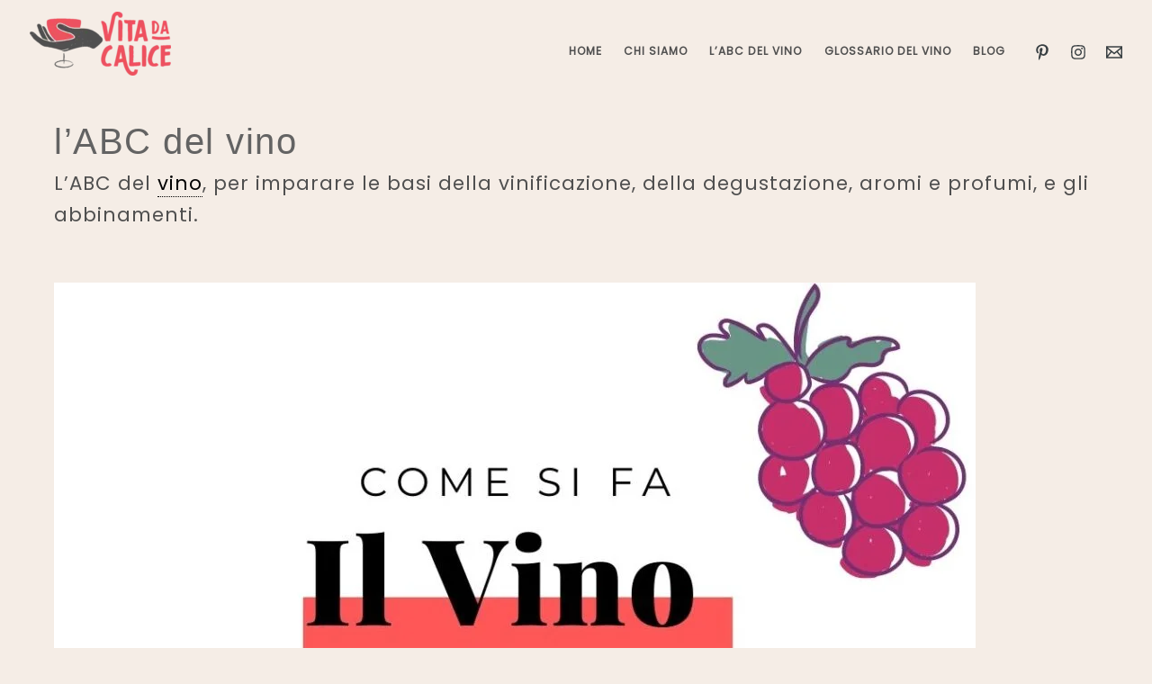

--- FILE ---
content_type: text/html; charset=UTF-8
request_url: https://vitadacalice.it/category/abc-del-vino/
body_size: 51458
content:
<!DOCTYPE html><html lang="it-IT"><head><meta charset="UTF-8"><link rel="preconnect" href="https://fonts.gstatic.com/" crossorigin /><meta name="viewport" content="width=device-width, initial-scale=1"><link rel="profile" href="https://gmpg.org/xfn/11"><script type="text/javascript" src="[data-uri]" defer></script> <script type="text/javascript" src="//cdn.iubenda.com/cs/iubenda_cs.js" charset="UTF-8" defer data-deferred="1"></script> <script src="[data-uri]" defer></script><meta name='robots' content='index, follow, max-image-preview:large, max-snippet:-1, max-video-preview:-1' /><title>l&#039;ABC del vino Categoria: l&#8217;ABC del vino - Vita Da Calice</title><link rel="canonical" href="https://vitadacalice.it/category/abc-del-vino/" /><meta property="og:locale" content="it_IT" /><meta property="og:type" content="article" /><meta property="og:title" content="l&#039;ABC del vino Categoria: l&#8217;ABC del vino - Vita Da Calice" /><meta property="og:description" content="L&#8217;ABC del vino, per imparare le basi della vinificazione, della degustazione, aromi e profumi, e gli abbinamenti." /><meta property="og:url" content="https://vitadacalice.it/category/abc-del-vino/" /><meta property="og:site_name" content="Vita Da Calice" /><meta name="twitter:card" content="summary_large_image" /> <script type="application/ld+json" class="yoast-schema-graph">{"@context":"https://schema.org","@graph":[{"@type":"Organization","@id":"https://vitadacalice.it/#organization","name":"Vita Da Calice","url":"https://vitadacalice.it/","sameAs":["https://www.facebook.com/vitadacalice/","https://www.instagram.com/vitadacalice/","https://www.youtube.com/channel/UC7AcpXLMRa8XVM1R67VwXKQ","https://www.pinterest.it/vitadacalice/"],"logo":{"@type":"ImageObject","@id":"https://vitadacalice.it/#logo","inLanguage":"it-IT","url":"https://vitadacalice.it/wp-content/uploads/2020/03/Risorsa-2@2x-100.jpg","contentUrl":"https://vitadacalice.it/wp-content/uploads/2020/03/Risorsa-2@2x-100.jpg","width":475,"height":543,"caption":"Vita Da Calice"},"image":{"@id":"https://vitadacalice.it/#logo"}},{"@type":"WebSite","@id":"https://vitadacalice.it/#website","url":"https://vitadacalice.it/","name":"Vita Da Calice","description":"Vino e dintorni","publisher":{"@id":"https://vitadacalice.it/#organization"},"potentialAction":[{"@type":"SearchAction","target":{"@type":"EntryPoint","urlTemplate":"https://vitadacalice.it/?s={search_term_string}"},"query-input":"required name=search_term_string"}],"inLanguage":"it-IT"},{"@type":"CollectionPage","@id":"https://vitadacalice.it/category/abc-del-vino/#webpage","url":"https://vitadacalice.it/category/abc-del-vino/","name":"l'ABC del vino Categoria: l&#8217;ABC del vino - Vita Da Calice","isPartOf":{"@id":"https://vitadacalice.it/#website"},"breadcrumb":{"@id":"https://vitadacalice.it/category/abc-del-vino/#breadcrumb"},"inLanguage":"it-IT","potentialAction":[{"@type":"ReadAction","target":["https://vitadacalice.it/category/abc-del-vino/"]}]},{"@type":"BreadcrumbList","@id":"https://vitadacalice.it/category/abc-del-vino/#breadcrumb","itemListElement":[{"@type":"ListItem","position":1,"name":"Home","item":"https://vitadacalice.it/"},{"@type":"ListItem","position":2,"name":"l'ABC del vino"}]}]}</script> <link rel='dns-prefetch' href='//fonts.googleapis.com' /><link rel='dns-prefetch' href='//jetpack.wordpress.com' /><link rel='dns-prefetch' href='//s0.wp.com' /><link rel='dns-prefetch' href='//s1.wp.com' /><link rel='dns-prefetch' href='//s2.wp.com' /><link rel='dns-prefetch' href='//public-api.wordpress.com' /><link rel='dns-prefetch' href='//0.gravatar.com' /><link rel='dns-prefetch' href='//1.gravatar.com' /><link rel='dns-prefetch' href='//2.gravatar.com' /><link rel='dns-prefetch' href='//c0.wp.com' /><link rel="alternate" type="application/rss+xml" title="Vita Da Calice &raquo; Feed" href="https://vitadacalice.it/feed/" /><link rel="alternate" type="application/rss+xml" title="Vita Da Calice &raquo; Feed dei commenti" href="https://vitadacalice.it/comments/feed/" /><link rel="alternate" type="application/rss+xml" title="Vita Da Calice &raquo; l&#039;ABC del vino Feed della categoria" href="https://vitadacalice.it/category/abc-del-vino/feed/" />
 <script
				src="//www.googletagmanager.com/gtag/js?id=UA-136231866-1"  data-cfasync="false" data-wpfc-render="false" async></script> <script data-cfasync="false" data-wpfc-render="false">var mi_version = '8.10.0';
				var mi_track_user = true;
				var mi_no_track_reason = '';
				
								var disableStrs = [
															'ga-disable-UA-136231866-1',
									];

				/* Function to detect opted out users */
				function __gtagTrackerIsOptedOut() {
					for (var index = 0; index < disableStrs.length; index++) {
						if (document.cookie.indexOf(disableStrs[index] + '=true') > -1) {
							return true;
						}
					}

					return false;
				}

				/* Disable tracking if the opt-out cookie exists. */
				if (__gtagTrackerIsOptedOut()) {
					for (var index = 0; index < disableStrs.length; index++) {
						window[disableStrs[index]] = true;
					}
				}

				/* Opt-out function */
				function __gtagTrackerOptout() {
					for (var index = 0; index < disableStrs.length; index++) {
						document.cookie = disableStrs[index] + '=true; expires=Thu, 31 Dec 2099 23:59:59 UTC; path=/';
						window[disableStrs[index]] = true;
					}
				}

				if ('undefined' === typeof gaOptout) {
					function gaOptout() {
						__gtagTrackerOptout();
					}
				}
								window.dataLayer = window.dataLayer || [];

				window.MonsterInsightsDualTracker = {
					helpers: {},
					trackers: {},
				};
				if (mi_track_user) {
					function __gtagDataLayer() {
						dataLayer.push(arguments);
					}

					function __gtagTracker(type, name, parameters) {
						if (!parameters) {
							parameters = {};
						}

						if (parameters.send_to) {
							__gtagDataLayer.apply(null, arguments);
							return;
						}

						if (type === 'event') {
							
														parameters.send_to = monsterinsights_frontend.ua;
							__gtagDataLayer(type, name, parameters);
													} else {
							__gtagDataLayer.apply(null, arguments);
						}
					}

					__gtagTracker('js', new Date());
					__gtagTracker('set', {
						'developer_id.dZGIzZG': true,
											});
															__gtagTracker('config', 'UA-136231866-1', {"forceSSL":"true","link_attribution":"true"} );
										window.gtag = __gtagTracker;										(function () {
						/* https://developers.google.com/analytics/devguides/collection/analyticsjs/ */
						/* ga and __gaTracker compatibility shim. */
						var noopfn = function () {
							return null;
						};
						var newtracker = function () {
							return new Tracker();
						};
						var Tracker = function () {
							return null;
						};
						var p = Tracker.prototype;
						p.get = noopfn;
						p.set = noopfn;
						p.send = function () {
							var args = Array.prototype.slice.call(arguments);
							args.unshift('send');
							__gaTracker.apply(null, args);
						};
						var __gaTracker = function () {
							var len = arguments.length;
							if (len === 0) {
								return;
							}
							var f = arguments[len - 1];
							if (typeof f !== 'object' || f === null || typeof f.hitCallback !== 'function') {
								if ('send' === arguments[0]) {
									var hitConverted, hitObject = false, action;
									if ('event' === arguments[1]) {
										if ('undefined' !== typeof arguments[3]) {
											hitObject = {
												'eventAction': arguments[3],
												'eventCategory': arguments[2],
												'eventLabel': arguments[4],
												'value': arguments[5] ? arguments[5] : 1,
											}
										}
									}
									if ('pageview' === arguments[1]) {
										if ('undefined' !== typeof arguments[2]) {
											hitObject = {
												'eventAction': 'page_view',
												'page_path': arguments[2],
											}
										}
									}
									if (typeof arguments[2] === 'object') {
										hitObject = arguments[2];
									}
									if (typeof arguments[5] === 'object') {
										Object.assign(hitObject, arguments[5]);
									}
									if ('undefined' !== typeof arguments[1].hitType) {
										hitObject = arguments[1];
										if ('pageview' === hitObject.hitType) {
											hitObject.eventAction = 'page_view';
										}
									}
									if (hitObject) {
										action = 'timing' === arguments[1].hitType ? 'timing_complete' : hitObject.eventAction;
										hitConverted = mapArgs(hitObject);
										__gtagTracker('event', action, hitConverted);
									}
								}
								return;
							}

							function mapArgs(args) {
								var arg, hit = {};
								var gaMap = {
									'eventCategory': 'event_category',
									'eventAction': 'event_action',
									'eventLabel': 'event_label',
									'eventValue': 'event_value',
									'nonInteraction': 'non_interaction',
									'timingCategory': 'event_category',
									'timingVar': 'name',
									'timingValue': 'value',
									'timingLabel': 'event_label',
									'page': 'page_path',
									'location': 'page_location',
									'title': 'page_title',
								};
								for (arg in args) {
																		if (!(!args.hasOwnProperty(arg) || !gaMap.hasOwnProperty(arg))) {
										hit[gaMap[arg]] = args[arg];
									} else {
										hit[arg] = args[arg];
									}
								}
								return hit;
							}

							try {
								f.hitCallback();
							} catch (ex) {
							}
						};
						__gaTracker.create = newtracker;
						__gaTracker.getByName = newtracker;
						__gaTracker.getAll = function () {
							return [];
						};
						__gaTracker.remove = noopfn;
						__gaTracker.loaded = true;
						window['__gaTracker'] = __gaTracker;
					})();
									} else {
										console.log("");
					(function () {
						function __gtagTracker() {
							return null;
						}

						window['__gtagTracker'] = __gtagTracker;
						window['gtag'] = __gtagTracker;
					})();
									}</script>  <script src="[data-uri]" defer></script> <style>img.wp-smiley,
img.emoji {
	display: inline !important;
	border: none !important;
	box-shadow: none !important;
	height: 1em !important;
	width: 1em !important;
	margin: 0 0.07em !important;
	vertical-align: -0.1em !important;
	background: none !important;
	padding: 0 !important;
}</style><style id="litespeed-ccss">a,body,div,fieldset,form,h1,h2,h3,html,label,li,p,span,ul{border:0;font-size:100%;font-style:inherit;font-weight:inherit;margin:0;outline:0;padding:0;vertical-align:baseline}html{-webkit-text-size-adjust:100%;-ms-text-size-adjust:100%}body{margin:0}article,header,main,nav,section{display:block}a{background-color:transparent}a,a:visited{text-decoration:none}img{border:0}button,input{color:inherit;font:inherit;margin:0}button{overflow:visible}button{text-transform:none}button{-webkit-appearance:button}button::-moz-focus-inner,input::-moz-focus-inner{border:0;padding:0}input{line-height:normal}input[type=search]{-webkit-appearance:textfield;box-sizing:content-box}input[type=search]::-webkit-search-cancel-button,input[type=search]::-webkit-search-decoration{-webkit-appearance:none}fieldset{border:1px solid #eaeaea;margin:0;padding:.35em .625em .75em}.ast-container{margin-left:auto;margin-right:auto;padding-left:20px;padding-right:20px}.ast-container:after{content:"";display:table;clear:both}@media (min-width:544px){.ast-container{max-width:100%}}@media (min-width:768px){.ast-container{max-width:100%}}@media (min-width:992px){.ast-container{max-width:100%}}@media (min-width:1200px){.ast-container{max-width:100%}}.ast-row{margin-left:-20px;margin-right:-20px}.ast-row:after{content:"";display:table;clear:both}.ast-col-md-12,.ast-col-md-6,.ast-col-sm-12{position:relative;min-height:1px;padding-left:20px;padding-right:20px}@media (min-width:544px){.ast-col-sm-12{float:left}.ast-col-sm-12{width:100%}}@media (min-width:768px){.ast-col-md-12,.ast-col-md-6{float:left}.ast-col-md-6{width:50%}.ast-col-md-12{width:100%}}h1,h2,h3{clear:both}h1{color:#808285;font-size:2em;line-height:1.2}h2{color:#808285;font-size:1.7em;line-height:1.3}h3{color:#808285;font-size:1.5em;line-height:1.4}html{box-sizing:border-box}*,:after,:before{box-sizing:inherit}body{color:#808285;background:#fff;font-style:normal}ul{margin:0 0 1.5em 3em}ul{list-style:disc}i{font-style:italic}img{height:auto;max-width:100%}.button,button,input{color:#808285;font-weight:400;font-size:100%;margin:0;vertical-align:baseline}button,input{line-height:normal}ul{margin:0 0 1.5em 3em}ul{list-style:disc}.button,button{border:1px solid;border-color:#eaeaea;border-radius:2px;background:#e6e6e6;padding:.6em 1em .4em;color:#fff}input[type=search],input[type=text]{color:#666;border:1px solid #ccc;border-radius:2px;-webkit-appearance:none}a{color:#4169e1}.screen-reader-text{border:0;clip:rect(1px,1px,1px,1px);height:1px;margin:-1px;overflow:hidden;padding:0;position:absolute;width:1px;word-wrap:normal!important}#primary:after,#primary:before,.ast-container:after,.ast-container:before,.ast-row:after,.ast-row:before,.clear:after,.clear:before,.site-content:after,.site-content:before,.site-header:after,.site-header:before,.site-main:after,.site-main:before{content:"";display:table}#primary:after,.ast-container:after,.ast-row:after,.clear:after,.site-content:after,.site-header:after,.site-main:after{clear:both}body{-webkit-font-smoothing:antialiased;-moz-osx-font-smoothing:grayscale}body:not(.logged-in){position:relative}#page{position:relative}a{text-decoration:none}img{vertical-align:middle}p{margin-bottom:1.75em}.button{border-radius:0;padding:18px 30px;border:0;box-shadow:none;text-shadow:none}.site-title{font-weight:400}.site-title{margin-bottom:0}.site-title a,.site-title a:visited{color:#222}.search-form .search-field{outline:0}.ast-search-menu-icon{position:relative}.site .skip-link{background-color:#f1f1f1;box-shadow:0 0 1px 1px rgba(0,0,0,.2);color:#21759b;display:block;font-family:Montserrat,"Helvetica Neue",sans-serif;font-size:14px;font-weight:700;left:-9999em;outline:0;padding:15px 23px 14px;text-decoration:none;text-transform:none;top:-9999em}input{line-height:1}body,button{line-height:1.85714285714286}.site-title a{line-height:1.2}.entry-title,.entry-title a{font-weight:400}body{background-color:#fff}#page{display:block}#primary{display:block;position:relative;float:left;width:100%}#primary{margin:4em 0}.astra-search-icon:before{content:"\e8b6";font-family:Astra;font-style:normal;font-weight:400;text-decoration:inherit;text-align:center;-webkit-font-smoothing:antialiased;-moz-osx-font-smoothing:grayscale}.main-navigation{-js-display:inline-flex;display:inline-flex;height:100%}.main-navigation ul{list-style:none;margin:0;padding-left:0;position:relative}.main-header-menu .menu-link,.main-header-menu a{text-decoration:none;padding:0 1em;display:inline-block}.main-header-menu .menu-item{position:relative}.ast-mobile-menu-buttons{display:none}.ast-button-wrap{display:inline-block}.ast-button-wrap button{box-shadow:none;border:none}.ast-button-wrap .menu-toggle{padding:0;width:2.2em;height:2.1em;font-size:1.5em;font-weight:400;border-radius:2px;-webkit-font-smoothing:antialiased;-moz-osx-font-smoothing:grayscale;border-radius:2px;vertical-align:middle;line-height:1.85714285714286}.ast-button-wrap .menu-toggle.main-header-menu-toggle{padding:0 .5em;width:auto;text-align:center}.ast-button-wrap .menu-toggle .menu-toggle-icon{font-style:normal;display:inline-block;vertical-align:middle;line-height:2.05}.ast-button-wrap .menu-toggle .menu-toggle-icon:before{content:"\e5d2";font-family:Astra;text-decoration:inherit}.main-header-bar-navigation{flex:1}.header-main-layout-1 .ast-main-header-bar-alignment{margin-left:auto}#site-navigation{height:100%}.main-header-bar{z-index:1}.header-main-layout-1 .main-header-bar-navigation{text-align:right}.header-main-layout-1 .main-navigation{padding-left:15px;vertical-align:top}.header-main-layout-1 .main-header-container{align-items:stretch}.ast-logo-title-inline .ast-site-identity{-js-display:inline-flex;display:inline-flex;vertical-align:middle;align-items:center}.ast-logo-title-inline .site-logo-img{padding-right:1em}.site-header{z-index:99;position:relative}.main-header-container{position:relative}.main-header-bar-wrap{position:relative}.main-header-bar{background-color:#fff;border-bottom-color:#eaeaea;border-bottom-style:solid}.main-header-bar{margin-left:auto;margin-right:auto}.site-branding{line-height:1;align-self:center}.main-header-bar{z-index:4;position:relative;line-height:4}.main-header-bar .main-header-bar-navigation{height:100%}.ast-search-menu-icon .search-form{border:1px solid #e7e7e7;line-height:normal;padding:0 3em 0 0;border-radius:2px;display:inline-block;-webkit-backface-visibility:hidden;backface-visibility:hidden;position:relative;color:inherit;background-color:#fff}.ast-search-menu-icon .astra-search-icon{-js-display:flex;display:flex;line-height:normal}.ast-search-menu-icon .search-field{border:none;background-color:transparent;border-radius:inherit;color:inherit;font-size:inherit;width:0;color:#757575}.ast-search-menu-icon .search-submit{display:none;background:0 0;border:none;font-size:1.3em;color:#757575}.ast-site-identity{padding:1em 0}.ast-above-header-section .user-select .ast-search-menu-icon{text-align:left}.hentry{margin:0 0 1.5em}.updated:not(.published){display:none}.entry-content>:last-child{margin-bottom:0}body{overflow-x:hidden}input[type=search],input[type=text]{color:#666;padding:.75em;height:auto;border-width:1px;border-style:solid;border-color:#eaeaea;border-radius:2px;background:#fafafa;box-shadow:none;box-sizing:border-box}.entry-header{margin-bottom:1em;word-wrap:break-word}.entry-content{word-wrap:break-word}.entry-content p{margin-bottom:1.6em}.read-more{margin-bottom:0}.ast-blog-featured-section{margin-bottom:1.5em}.archive .entry-title{line-height:1.3}.page-title{margin-bottom:1em;font-weight:400}.entry-title{margin-bottom:.2em}.ast-article-post{margin-bottom:2.5em}.ast-article-post:last-child{margin-bottom:0;border-bottom:0}.ast-archive-description{margin-bottom:2.5em;padding-bottom:1.3333em;border-bottom:1px solid #eee}.ast-archive-description .ast-archive-title{margin-bottom:4px;font-size:40px;font-size:2.85714rem;font-weight:300}.ast-flex{-js-display:flex;display:flex;flex-wrap:wrap}.ast-justify-content-flex-end{justify-content:flex-end}.ast-flex-grow-1{flex-grow:1}html{font-size:100%}a,.page-title{color:#ef476f}body,button,input{font-family:'Poppins',sans-serif;font-weight:400;font-size:16px;font-size:1rem;line-height:1.8}p,.entry-content p{margin-bottom:2.94em}h1,h2,h3,.site-title,.site-title a{font-family:'Catamaran',sans-serif;font-weight:700}.site-title{font-size:23px;font-size:1.4375rem}.ast-archive-description .ast-archive-title{font-size:40px;font-size:2.5rem}.entry-title{font-size:40px;font-size:2.5rem}h1{font-size:40px;font-size:2.5rem;font-family:'Catamaran',sans-serif;line-height:1.13;text-transform:none}h2{font-size:30px;font-size:1.875rem;font-family:'Catamaran',sans-serif;line-height:1.17;text-transform:uppercase}h3{font-size:1.313em;font-weight:700;font-family:'Catamaran',sans-serif;line-height:1.71}.page-title{font-size:38px;font-size:2.375rem}body,h1,.entry-title a,h2,h3{color:#16181a}.main-header-menu .menu-link{color:#16181a}.entry-meta,.entry-meta *{line-height:1.45;color:#ef476f}@media (max-width:768px){#primary{padding:1.5em 0;margin:0}}.menu-toggle,button,.button{color:#ef476f;border-color:#ef476f;background-color:#ef476f;border-radius:1px;padding-top:10px;padding-right:40px;padding-bottom:10px;padding-left:40px;font-family:Brandon Grotesque Medium,Helvetica,Arial,sans-serif;font-weight:inherit;font-size:16px;font-size:1rem;text-transform:uppercase}@media (min-width:768px){.ast-container{max-width:100%}}@media (min-width:544px){.ast-container{max-width:100%}}body{background-color:#fff;background-image:none}@media (max-width:768px){.ast-archive-description .ast-archive-title{font-size:40px}.entry-title{font-size:30px}h1{font-size:30px}h2{font-size:25px}h3{font-size:20px}.page-title{font-size:30px}}@media (max-width:544px){body,button,input{font-size:18px;font-size:1.125rem}.ast-archive-description .ast-archive-title{font-size:40px}.entry-title{font-size:30px}h1{font-size:40px}h2{font-size:26px}h3{font-size:20px}.page-title{font-size:24px}}@media (max-width:768px){html{font-size:91.2%}}@media (max-width:544px){html{font-size:100%}}@media (min-width:769px){.ast-container{max-width:1240px}}@media (max-width:920px){.main-header-bar .main-header-bar-navigation{display:none}}@media (min-width:769px){.archive .site-content>.ast-container{max-width:1200px}}.ast-breadcrumbs .trail-items,.ast-breadcrumbs .trail-items li{display:inline-block;margin:0;padding:0;border:none;background:inherit;text-indent:0}.ast-breadcrumbs .trail-items{list-style:none}.trail-items li:after{padding:0 .3em;content:"bb"}.trail-items li:last-of-type:after{display:none}.trail-items li:after{content:"bb"}.ast-breadcrumbs-wrapper .trail-items a{color:#ef476f}.ast-breadcrumbs-wrapper,.ast-breadcrumbs-wrapper a{font-family:inherit;font-weight:inherit;font-size:14px;font-size:.875rem}.ast-breadcrumbs-wrapper .breadcrumbs{padding-top:50px}@media (max-width:768px){.ast-breadcrumbs-wrapper .breadcrumbs{padding-top:80px}}@media (max-width:544px){.ast-breadcrumbs-wrapper .breadcrumbs{padding-top:50px}}.ast-breadcrumbs-wrapper{line-height:1.4}.ast-breadcrumbs-wrapper{display:block;width:100%}h1,h2,h3{color:#16181a}@media (min-width:769px){.main-header-bar{border-bottom-width:0}}.main-header-menu .menu-item{-js-display:flex;display:flex;-webkit-box-pack:center;-webkit-justify-content:center;-moz-box-pack:center;-ms-flex-pack:center;justify-content:center;-webkit-box-orient:vertical;-webkit-box-direction:normal;-webkit-flex-direction:column;-moz-box-orient:vertical;-moz-box-direction:normal;-ms-flex-direction:column;flex-direction:column}.main-header-menu>.menu-item>.menu-link{height:100%;-webkit-box-align:center;-webkit-align-items:center;-moz-box-align:center;-ms-flex-align:center;align-items:center;-js-display:flex;display:flex}.fl-builder-content *,.fl-builder-content *:before,.fl-builder-content *:after{-webkit-box-sizing:border-box;-moz-box-sizing:border-box;box-sizing:border-box}.fl-form-error-message{clear:both;color:#dd6420;display:none;padding-top:8px;font-size:12px;font-weight:lighter}.fl-builder-content .fl-node-5ec301bdd5e7c *:not(input):not(textarea):not(select):not(a):not(h1):not(h2):not(h3):not(h4):not(h5):not(h6):not(.fl-menu-mobile-toggle){color:inherit}.fl-builder-content .fl-node-5ec2f4248e7db *:not(input):not(textarea):not(select):not(a):not(h1):not(h2):not(h3):not(h4):not(h5):not(h6):not(.fl-menu-mobile-toggle){color:#fff}h1,h2,h3{letter-spacing:1.5px}body{letter-spacing:1px}.entry-header{display:none}#content:before{content:"768";position:absolute;overflow:hidden;opacity:0;visibility:hidden}@media all and (max-width:768px){#content:before{content:""}}.blog-layout-3 .post-thumb{position:relative}.blog-layout-3{width:100%;display:inline-block;padding-bottom:2em;vertical-align:middle;border-bottom:1px solid #f8f8f8}.blog-layout-3 .posted-on{left:0}.blog-layout-3 .post-content{padding-left:0;padding-right:0}@media (min-width:769px){.blog-layout-3 .post-content{padding-left:2em}}@media (max-width:768px){.blog-layout-3 .ast-blog-featured-section,.blog-layout-3 .post-content{width:100%;float:none}.blog-layout-3 .ast-blog-featured-section .post-thumb{text-align:left}}.blog-layout-3 .post-thumb{padding-left:0;padding-right:0;position:relative}.ast-above-header{z-index:5}.ast-above-header-wrap{position:relative}.ast-above-header-section{flex:auto;align-items:center}.ast-above-header-section .user-select{text-align:center}.ast-above-header{background:#fff;border-bottom:1px solid #eaeaea;margin-left:auto;margin-right:auto;position:relative}.ast-above-header .user-select{position:relative}.ast-above-header .astra-search-icon{-js-display:flex;display:flex}.ast-above-header-section-2 .search-field{padding-right:0}@media (max-width:544px){.ast-above-header{padding-top:.5em}}.ast-flyout-menu-enable.ast-primary-sticky-enabled .main-header-bar{overflow-y:unset!important}#ast-scroll-top{display:none;position:fixed;text-align:center;z-index:99;width:2.1em;height:2.1em;line-height:2.1;color:#fff;border-radius:2px;content:""}@media (min-width:769px){#ast-scroll-top{content:"769"}}.ast-scroll-to-top-right{right:30px;bottom:30px}.ast-scroll-top-icon{transform:rotate(180deg)}.ast-scroll-top-icon:before{content:"\e900";font-family:Astra;text-decoration:inherit}.ast-search-box.full-screen{display:none;opacity:0;width:100%;height:100%}.ast-search-box.full-screen .search-field{background:0 0;border:0;color:#fafafa;box-shadow:none;text-align:left;padding:0}.ast-search-box.full-screen .search-submit{background:0 0;padding:0;color:#9e9e9e;outline:0;border:0;vertical-align:middle}.ast-search-box.full-screen .ast-search-wrapper{position:absolute;width:100%;left:50%;top:50%;transform:translate(-50%,-50%)}.ast-search-box.full-screen .ast-search-wrapper .search-form{line-height:normal}.ast-search-box.full-screen #close{color:#fafafa;transform:rotate(0);font-size:2em;z-index:9;font-weight:400}.ast-search-box.full-screen #close:before{font-family:Astra;content:"\e5cd";display:inline-block}.ast-search-box.full-screen .search-field::-webkit-input-placeholder{color:#fafafa}.ast-search-box.full-screen .search-field:-moz-placeholder{color:#fafafa}.ast-search-box.full-screen .search-field::-moz-placeholder{color:#fafafa}.ast-search-box.full-screen .search-field:-ms-input-placeholder{color:#fafafa}.ast-search-box.full-screen{position:fixed;background:rgba(25,25,25,.94);top:0;left:0;z-index:999}.ast-search-box.full-screen .ast-search-wrapper .large-search-text{text-align:center;color:#e2e2e2;font-size:1.5em;font-weight:400}.ast-search-box.full-screen .ast-search-wrapper fieldset{border:0;padding:2.5em 0 1em;border-bottom:2px solid #9e9e9e}.ast-search-box.full-screen .ast-search-wrapper .search-field{font-size:2.6em;padding-left:30px;line-height:1.7;width:90%;width:calc(100% - 1.5em);vertical-align:middle;text-align:center}.ast-search-box.full-screen .ast-search-wrapper .search-form{width:70%;margin:20px auto}.ast-search-box.full-screen .ast-search-wrapper .search-submit{font-size:2em}.ast-search-box.full-screen #close{position:absolute;color:#fafafa;right:1em;line-height:1;z-index:9;font-weight:400;font-size:2em;top:1.5em;-webkit-backface-visibility:hidden;backface-visibility:hidden}.ast-search-box.full-screen ::-webkit-input-placeholder{opacity:0}.ast-search-box.full-screen ::-moz-placeholder{opacity:0}.ast-search-box.full-screen :-ms-input-placeholder{opacity:0}.ast-search-box.full-screen :-moz-placeholder{opacity:0}@media (max-width:420px){.ast-search-box.full-screen ::-webkit-input-placeholder{opacity:1}.ast-search-box.full-screen ::-moz-placeholder{opacity:1}.ast-search-box.full-screen :-ms-input-placeholder{opacity:1}.ast-search-box.full-screen :-moz-placeholder{opacity:1}}.site-header .ast-inline-search.ast-search-menu-icon .search-form{padding-left:0;padding-right:2em}.site-header .ast-inline-search.ast-search-menu-icon .search-field{width:auto;padding-left:1em;padding-right:0}.ast-inline-search.ast-search-menu-icon{visibility:visible;opacity:1;position:relative;transform:none;left:0;right:0}.ast-inline-search.ast-search-menu-icon .search-submit{display:block;background:0 0;border:none;position:absolute;height:100%;right:.25em;padding:0;top:0;font-size:1.3em;color:#757575}@media (max-width:544px){.ast-search-box.full-screen .ast-search-wrapper .large-search-text{display:none}.ast-search-box.full-screen .ast-search-wrapper .search-field,.ast-search-box.full-screen .ast-search-wrapper .search-submit{font-size:1.6em}}.site-title a,.site-title a:visited{color:#333}.page-title{color:#000}.main-header-bar{background-color:#ffca48;background-image:none}.main-header-menu,.main-header-menu a{color:#333}.ast-above-header{border-bottom-width:0;line-height:30px}.ast-above-header .ast-search-menu-icon .search-field{max-height:26px;padding-top:.35em;padding-bottom:.35em}.ast-above-header-section-wrap{min-height:30px}.ast-above-header{background-color:rgba(255,203,71,.2);background-image:none}@media (min-width:769px){.ast-container{max-width:1240px}}@media (min-width:993px){.ast-container{max-width:1240px}}@media (min-width:1201px){.ast-container{max-width:1240px}}.site-header .ast-site-identity{padding-top:0;padding-bottom:18px}.main-header-bar{padding-top:1%;padding-bottom:0}.main-header-bar .ast-container,#masthead .ast-container{padding-left:1%;padding-right:1%}.main-navigation ul li a{padding-top:0;padding-right:0;padding-bottom:0;padding-left:0}.ast-plain-container #primary{margin-top:30px;margin-bottom:30px}@media (max-width:768px){.main-header-bar{padding-top:1.5em;padding-bottom:1.5em}.main-navigation ul li a{padding-top:0;padding-right:20px;padding-bottom:0;padding-left:20px}.ast-above-header{padding-top:0;padding-bottom:0}.ast-plain-container #primary{margin-top:1.5em;margin-bottom:1.5em}.ast-plain-container #primary{margin-top:20px}}@media (max-width:544px){.main-header-bar{padding-top:1em;padding-bottom:1em}.ast-above-header{padding-top:.5em}}.ast-above-header,.main-header-bar{max-width:100%}#ast-scroll-top{color:#fff;background-color:#ef476f;font-size:15px;font-size:.9375rem;border-radius:50px}.site-title,.site-title a{font-family:'Pacifico',handwriting;text-transform:inherit}.main-navigation{font-size:13px;font-size:.8125rem;font-weight:700}.main-header-bar .main-header-bar-navigation{text-transform:uppercase}.entry-meta,.read-more{font-size:12px;font-size:.75rem;line-height:3.66;text-transform:uppercase}.page-title{font-family:'Catamaran',sans-serif;line-height:1.27;text-transform:inherit}.ast-archive-description .ast-archive-title{font-family:'Catamaran',sans-serif;text-transform:inherit}.archive .entry-title,.archive .entry-title a{font-family:'Catamaran',sans-serif;text-transform:inherit}h1{font-family:'Catamaran',sans-serif;line-height:1.13;text-transform:none}h2{font-family:'Catamaran',sans-serif;line-height:1.17;text-transform:uppercase}h3{font-weight:700;font-family:'Catamaran',sans-serif;line-height:1.71;text-transform:inherit}button{font-size:16px;font-size:1rem;font-family:Brandon Grotesque Medium,Helvetica,Arial,sans-serif;text-transform:uppercase}:root{--swiper-theme-color:#007aff}:root{--swiper-navigation-size:44px}:root{--jp-carousel-primary-color:#fff;--jp-carousel-primary-subtle-color:#999;--jp-carousel-bg-color:#000;--jp-carousel-bg-faded-color:#222;--jp-carousel-border-color:#3a3a3a}.screen-reader-text{border:0;clip:rect(1px,1px,1px,1px);-webkit-clip-path:inset(50%);clip-path:inset(50%);height:1px;margin:-1px;overflow:hidden;padding:0;position:absolute!important;width:1px;word-wrap:normal!important}.screen-reader-text{border:0;clip:rect(1px,1px,1px,1px);-webkit-clip-path:inset(50%);clip-path:inset(50%);height:1px;margin:-1px;overflow:hidden;padding:0;position:absolute!important;width:1px;word-wrap:normal!important}.entry-meta{font-size:12px;margin-bottom:12px}.entry-content{font-size:16px;margin-bottom:12px;letter-spacing:.2px}.entry-header{display:inline}</style><script src="[data-uri]" defer></script><script data-optimized="1" src="https://vitadacalice.it/wp-content/plugins/litespeed-cache/assets/js/webfontloader.min.js" defer></script><script src="[data-uri]" defer></script> <link data-optimized="1" data-asynced="1" as="style" onload="this.onload=null;this.rel='stylesheet'"  rel='preload' id='astra-theme-css-css' href='https://vitadacalice.it/wp-content/litespeed/css/9fe1b456eabc2496a4426d2a1625b370.css?ver=ac0bb' media='all' /><noscript><link data-optimized="1" rel='stylesheet' href='https://vitadacalice.it/wp-content/litespeed/css/9fe1b456eabc2496a4426d2a1625b370.css?ver=ac0bb' media='all' /></noscript><style id='astra-theme-css-inline-css'>.ast-no-sidebar .entry-content .alignfull {margin-left: calc( -50vw + 50%);margin-right: calc( -50vw + 50%);max-width: 100vw;width: 100vw;}.ast-no-sidebar .entry-content .alignwide {margin-left: calc(-41vw + 50%);margin-right: calc(-41vw + 50%);max-width: unset;width: unset;}.ast-no-sidebar .entry-content .alignfull .alignfull,.ast-no-sidebar .entry-content .alignfull .alignwide,.ast-no-sidebar .entry-content .alignwide .alignfull,.ast-no-sidebar .entry-content .alignwide .alignwide,.ast-no-sidebar .entry-content .wp-block-column .alignfull,.ast-no-sidebar .entry-content .wp-block-column .alignwide{width: 100%;margin-left: auto;margin-right: auto;}.wp-block-gallery,.blocks-gallery-grid {margin: 0;}.wp-block-separator {max-width: 100px;}.wp-block-separator.is-style-wide,.wp-block-separator.is-style-dots {max-width: none;}.entry-content .has-2-columns .wp-block-column:first-child {padding-right: 10px;}.entry-content .has-2-columns .wp-block-column:last-child {padding-left: 10px;}@media (max-width: 782px) {.entry-content .wp-block-columns .wp-block-column {flex-basis: 100%;}.entry-content .has-2-columns .wp-block-column:first-child {padding-right: 0;}.entry-content .has-2-columns .wp-block-column:last-child {padding-left: 0;}}body .entry-content .wp-block-latest-posts {margin-left: 0;}body .entry-content .wp-block-latest-posts li {list-style: none;}.ast-no-sidebar .ast-container .entry-content .wp-block-latest-posts {margin-left: 0;}.ast-header-break-point .entry-content .alignwide {margin-left: auto;margin-right: auto;}.entry-content .blocks-gallery-item img {margin-bottom: auto;}.wp-block-pullquote {border-top: 4px solid #555d66;border-bottom: 4px solid #555d66;color: #40464d;}:root{--ast-container-default-xlg-padding:6.67em;--ast-container-default-lg-padding:5.67em;--ast-container-default-slg-padding:4.34em;--ast-container-default-md-padding:3.34em;--ast-container-default-sm-padding:6.67em;--ast-container-default-xs-padding:2.4em;--ast-container-default-xxs-padding:1.4em;}html{font-size:93.75%;}a,.page-title{color:#636363;}a:hover,a:focus{color:#ee505e;}body,button,input,select,textarea,.ast-button,.ast-custom-button{font-family:'Poppins',sans-serif;font-weight:400;font-size:15px;font-size:1rem;line-height:1.7;}blockquote{color:#040404;}h1,.entry-content h1,h2,.entry-content h2,h3,.entry-content h3,h4,.entry-content h4,h5,.entry-content h5,h6,.entry-content h6,.site-title,.site-title a{font-family:'Newsreader',serif;font-weight:500;text-transform:capitalize;}.site-title{font-size:35px;font-size:2.3333333333333rem;display:none;}header .custom-logo-link img{max-width:157px;}.astra-logo-svg{width:157px;}.ast-archive-description .ast-archive-title{font-size:40px;font-size:2.6666666666667rem;}.site-header .site-description{font-size:15px;font-size:1rem;display:none;}.entry-title{font-size:40px;font-size:2.6666666666667rem;}h1,.entry-content h1{font-size:54px;font-size:3.6rem;font-family:'Newsreader',serif;line-height:1.2;text-transform:capitalize;}h2,.entry-content h2{font-size:15px;font-size:1rem;font-weight:500;font-family:'Newsreader',serif;line-height:1.51;text-transform:uppercase;}h3,.entry-content h3{font-size:36px;font-size:2.4rem;font-family:'Newsreader',serif;line-height:1.2;text-transform:capitalize;}h4,.entry-content h4{font-size:25px;font-size:1.6666666666667rem;line-height:1.2;font-family:'Newsreader',serif;text-transform:capitalize;}h5,.entry-content h5{font-size:20px;font-size:1.3333333333333rem;line-height:1.2;font-family:'Newsreader',serif;text-transform:capitalize;}h6,.entry-content h6{font-size:15px;font-size:1rem;line-height:1.2;font-family:'Newsreader',serif;text-transform:capitalize;}.ast-single-post .entry-title,.page-title{font-size:30px;font-size:2rem;}::selection{background-color:#ee505e;color:#000000;}body,h1,.entry-title a,.entry-content h1,h2,.entry-content h2,h3,.entry-content h3,h4,.entry-content h4,h5,.entry-content h5,h6,.entry-content h6{color:#4f4f4f;}.tagcloud a:hover,.tagcloud a:focus,.tagcloud a.current-item{color:#ffffff;border-color:#636363;background-color:#636363;}input:focus,input[type="text"]:focus,input[type="email"]:focus,input[type="url"]:focus,input[type="password"]:focus,input[type="reset"]:focus,input[type="search"]:focus,textarea:focus{border-color:#636363;}input[type="radio"]:checked,input[type=reset],input[type="checkbox"]:checked,input[type="checkbox"]:hover:checked,input[type="checkbox"]:focus:checked,input[type=range]::-webkit-slider-thumb{border-color:#636363;background-color:#636363;box-shadow:none;}.site-footer a:hover + .post-count,.site-footer a:focus + .post-count{background:#636363;border-color:#636363;}.single .nav-links .nav-previous,.single .nav-links .nav-next{color:#636363;}.entry-meta,.entry-meta *{line-height:1.45;color:#636363;}.entry-meta a:hover,.entry-meta a:hover *,.entry-meta a:focus,.entry-meta a:focus *,.page-links > .page-link,.page-links .page-link:hover,.post-navigation a:hover{color:#ee505e;}#cat option,.secondary .calendar_wrap thead a,.secondary .calendar_wrap thead a:visited{color:#636363;}.secondary .calendar_wrap #today,.ast-progress-val span{background:#636363;}.secondary a:hover + .post-count,.secondary a:focus + .post-count{background:#636363;border-color:#636363;}.calendar_wrap #today > a{color:#ffffff;}.page-links .page-link,.single .post-navigation a{color:#636363;}.widget-title{font-size:21px;font-size:1.4rem;color:#4f4f4f;}.site-logo-img img{ transition:all 0.2s linear;}@media (max-width:921px){#ast-desktop-header{display:none;}}@media (min-width:921px){#ast-mobile-header{display:none;}}.wp-block-buttons.aligncenter{justify-content:center;}@media (max-width:782px){.entry-content .wp-block-columns .wp-block-column{margin-left:0px;}}.wp-block-image.aligncenter{margin-left:auto;margin-right:auto;}.wp-block-table.aligncenter{margin-left:auto;margin-right:auto;}@media (max-width:921px){.ast-separate-container #primary,.ast-separate-container #secondary{padding:1.5em 0;}#primary,#secondary{padding:1.5em 0;margin:0;}.ast-left-sidebar #content > .ast-container{display:flex;flex-direction:column-reverse;width:100%;}.ast-separate-container .ast-article-post,.ast-separate-container .ast-article-single{padding:1.5em 2.14em;}.ast-author-box img.avatar{margin:20px 0 0 0;}}@media (min-width:922px){.ast-separate-container.ast-right-sidebar #primary,.ast-separate-container.ast-left-sidebar #primary{border:0;}.search-no-results.ast-separate-container #primary{margin-bottom:4em;}}.elementor-button-wrapper .elementor-button{border-style:solid;text-decoration:none;border-top-width:1px;border-right-width:1px;border-left-width:1px;border-bottom-width:1px;}body .elementor-button.elementor-size-sm,body .elementor-button.elementor-size-xs,body .elementor-button.elementor-size-md,body .elementor-button.elementor-size-lg,body .elementor-button.elementor-size-xl,body .elementor-button{border-radius:0;padding-top:13px;padding-right:33px;padding-bottom:13px;padding-left:33px;}.elementor-button-wrapper .elementor-button{border-color:#f5ede6;background-color:rgba(255,255,255,0);}.elementor-button-wrapper .elementor-button:hover,.elementor-button-wrapper .elementor-button:focus{color:var(--ast-global-color-5);background-color:#4f4f4f;border-color:#4f4f4f;}.wp-block-button .wp-block-button__link ,.elementor-button-wrapper .elementor-button,.elementor-button-wrapper .elementor-button:visited{color:#f5ede6;}.elementor-button-wrapper .elementor-button{font-family:inherit;font-weight:500;line-height:1;text-transform:uppercase;}body .elementor-button.elementor-size-sm,body .elementor-button.elementor-size-xs,body .elementor-button.elementor-size-md,body .elementor-button.elementor-size-lg,body .elementor-button.elementor-size-xl,body .elementor-button{font-size:14px;font-size:0.93333333333333rem;}.wp-block-button .wp-block-button__link:hover,.wp-block-button .wp-block-button__link:focus{color:var(--ast-global-color-5);background-color:#4f4f4f;border-color:#4f4f4f;}.elementor-widget-heading h1.elementor-heading-title{line-height:1.2;}.elementor-widget-heading h2.elementor-heading-title{line-height:1.51;}.elementor-widget-heading h3.elementor-heading-title{line-height:1.2;}.elementor-widget-heading h4.elementor-heading-title{line-height:1.2;}.elementor-widget-heading h5.elementor-heading-title{line-height:1.2;}.elementor-widget-heading h6.elementor-heading-title{line-height:1.2;}.wp-block-button .wp-block-button__link{border-style:solid;border-top-width:1px;border-right-width:1px;border-left-width:1px;border-bottom-width:1px;border-color:#f5ede6;background-color:rgba(255,255,255,0);color:#f5ede6;font-family:inherit;font-weight:500;line-height:1;text-transform:uppercase;font-size:14px;font-size:0.93333333333333rem;border-radius:0;padding-top:13px;padding-right:33px;padding-bottom:13px;padding-left:33px;}.menu-toggle,button,.ast-button,.ast-custom-button,.button,input#submit,input[type="button"],input[type="submit"],input[type="reset"]{border-style:solid;border-top-width:1px;border-right-width:1px;border-left-width:1px;border-bottom-width:1px;color:#f5ede6;border-color:#f5ede6;background-color:rgba(255,255,255,0);border-radius:0;padding-top:13px;padding-right:33px;padding-bottom:13px;padding-left:33px;font-family:inherit;font-weight:500;font-size:14px;font-size:0.93333333333333rem;line-height:1;text-transform:uppercase;}button:focus,.menu-toggle:hover,button:hover,.ast-button:hover,.ast-custom-button:hover .button:hover,.ast-custom-button:hover ,input[type=reset]:hover,input[type=reset]:focus,input#submit:hover,input#submit:focus,input[type="button"]:hover,input[type="button"]:focus,input[type="submit"]:hover,input[type="submit"]:focus{color:var(--ast-global-color-5);background-color:#4f4f4f;border-color:#4f4f4f;}@media (min-width:544px){.ast-container{max-width:100%;}}@media (max-width:544px){.ast-separate-container .ast-article-post,.ast-separate-container .ast-article-single,.ast-separate-container .comments-title,.ast-separate-container .ast-archive-description{padding:1.5em 1em;}.ast-separate-container #content .ast-container{padding-left:0.54em;padding-right:0.54em;}.ast-separate-container .ast-comment-list li.depth-1{padding:1.5em 1em;margin-bottom:1.5em;}.ast-separate-container .ast-comment-list .bypostauthor{padding:.5em;}.ast-search-menu-icon.ast-dropdown-active .search-field{width:170px;}}@media (max-width:921px){.ast-mobile-header-stack .main-header-bar .ast-search-menu-icon{display:inline-block;}.ast-header-break-point.ast-header-custom-item-outside .ast-mobile-header-stack .main-header-bar .ast-search-icon{margin:0;}.ast-comment-avatar-wrap img{max-width:2.5em;}.ast-separate-container .ast-comment-list li.depth-1{padding:1.5em 2.14em;}.ast-separate-container .comment-respond{padding:2em 2.14em;}.ast-comment-meta{padding:0 1.8888em 1.3333em;}}body,.ast-separate-container{background-color:#f5ede6;;background-image:none;;}.ast-no-sidebar.ast-separate-container .entry-content .alignfull {margin-left: -6.67em;margin-right: -6.67em;width: auto;}@media (max-width: 1200px) {.ast-no-sidebar.ast-separate-container .entry-content .alignfull {margin-left: -2.4em;margin-right: -2.4em;}}@media (max-width: 768px) {.ast-no-sidebar.ast-separate-container .entry-content .alignfull {margin-left: -2.14em;margin-right: -2.14em;}}@media (max-width: 544px) {.ast-no-sidebar.ast-separate-container .entry-content .alignfull {margin-left: -1em;margin-right: -1em;}}.ast-no-sidebar.ast-separate-container .entry-content .alignwide {margin-left: -20px;margin-right: -20px;}.ast-no-sidebar.ast-separate-container .entry-content .wp-block-column .alignfull,.ast-no-sidebar.ast-separate-container .entry-content .wp-block-column .alignwide {margin-left: auto;margin-right: auto;width: 100%;}@media (max-width:921px){.widget-title{font-size:22px;font-size:1.375rem;}body,button,input,select,textarea,.ast-button,.ast-custom-button{font-size:16px;font-size:1.0666666666667rem;}#secondary,#secondary button,#secondary input,#secondary select,#secondary textarea{font-size:16px;font-size:1.0666666666667rem;}.site-title{display:none;}.ast-archive-description .ast-archive-title{font-size:40px;}.site-header .site-description{display:none;}.entry-title{font-size:30px;}h1,.entry-content h1{font-size:45px;}h2,.entry-content h2{font-size:32px;}h3,.entry-content h3{font-size:26px;}h4,.entry-content h4{font-size:22px;font-size:1.4666666666667rem;}h5,.entry-content h5{font-size:18px;font-size:1.2rem;}h6,.entry-content h6{font-size:15px;font-size:1rem;}.ast-single-post .entry-title,.page-title{font-size:30px;}}@media (max-width:544px){.widget-title{font-size:22px;font-size:1.375rem;}body,button,input,select,textarea,.ast-button,.ast-custom-button{font-size:16px;font-size:1.0666666666667rem;}#secondary,#secondary button,#secondary input,#secondary select,#secondary textarea{font-size:16px;font-size:1.0666666666667rem;}.site-title{display:none;}.ast-archive-description .ast-archive-title{font-size:40px;}.site-header .site-description{display:none;}.entry-title{font-size:30px;}h1,.entry-content h1{font-size:32px;}h2,.entry-content h2{font-size:28px;}h3,.entry-content h3{font-size:22px;}h4,.entry-content h4{font-size:20px;font-size:1.3333333333333rem;}h5,.entry-content h5{font-size:20px;font-size:1.3333333333333rem;}h6,.entry-content h6{font-size:15px;font-size:1rem;}.ast-single-post .entry-title,.page-title{font-size:30px;}}@media (max-width:544px){html{font-size:93.75%;}}@media (min-width:922px){.ast-container{max-width:1240px;}}@font-face {font-family: "Astra";src: url(https://vitadacalice.it/wp-content/themes/astra/assets/fonts/astra.woff) format("woff"),url(https://vitadacalice.it/wp-content/themes/astra/assets/fonts/astra.ttf) format("truetype"),url(https://vitadacalice.it/wp-content/themes/astra/assets/fonts/astra.svg#astra) format("svg");font-weight: normal;font-style: normal;font-display: fallback;}@media (min-width:922px){.single-post .site-content > .ast-container{max-width:1100px;}}@media (min-width:922px){.main-header-menu .sub-menu .menu-item.ast-left-align-sub-menu:hover > .sub-menu,.main-header-menu .sub-menu .menu-item.ast-left-align-sub-menu.focus > .sub-menu{margin-left:-0px;}}.astra-icon-down_arrow::after {content: "\e900";font-family: Astra;}.astra-icon-close::after {content: "\e5cd";font-family: Astra;}.astra-icon-drag_handle::after {content: "\e25d";font-family: Astra;}.astra-icon-format_align_justify::after {content: "\e235";font-family: Astra;}.astra-icon-menu::after {content: "\e5d2";font-family: Astra;}.astra-icon-reorder::after {content: "\e8fe";font-family: Astra;}.astra-icon-search::after {content: "\e8b6";font-family: Astra;}.astra-icon-zoom_in::after {content: "\e56b";font-family: Astra;}.astra-icon-check-circle::after {content: "\e901";font-family: Astra;}.astra-icon-shopping-cart::after {content: "\f07a";font-family: Astra;}.astra-icon-shopping-bag::after {content: "\f290";font-family: Astra;}.astra-icon-shopping-basket::after {content: "\f291";font-family: Astra;}.astra-icon-circle-o::after {content: "\e903";font-family: Astra;}.astra-icon-certificate::after {content: "\e902";font-family: Astra;}blockquote {padding: 1.2em;}:root .has-ast-global-color-0-color{color:var(--ast-global-color-0);}:root .has-ast-global-color-0-background-color{background-color:var(--ast-global-color-0);}:root .wp-block-button .has-ast-global-color-0-color{color:var(--ast-global-color-0);}:root .wp-block-button .has-ast-global-color-0-background-color{background-color:var(--ast-global-color-0);}:root .has-ast-global-color-1-color{color:var(--ast-global-color-1);}:root .has-ast-global-color-1-background-color{background-color:var(--ast-global-color-1);}:root .wp-block-button .has-ast-global-color-1-color{color:var(--ast-global-color-1);}:root .wp-block-button .has-ast-global-color-1-background-color{background-color:var(--ast-global-color-1);}:root .has-ast-global-color-2-color{color:var(--ast-global-color-2);}:root .has-ast-global-color-2-background-color{background-color:var(--ast-global-color-2);}:root .wp-block-button .has-ast-global-color-2-color{color:var(--ast-global-color-2);}:root .wp-block-button .has-ast-global-color-2-background-color{background-color:var(--ast-global-color-2);}:root .has-ast-global-color-3-color{color:var(--ast-global-color-3);}:root .has-ast-global-color-3-background-color{background-color:var(--ast-global-color-3);}:root .wp-block-button .has-ast-global-color-3-color{color:var(--ast-global-color-3);}:root .wp-block-button .has-ast-global-color-3-background-color{background-color:var(--ast-global-color-3);}:root .has-ast-global-color-4-color{color:var(--ast-global-color-4);}:root .has-ast-global-color-4-background-color{background-color:var(--ast-global-color-4);}:root .wp-block-button .has-ast-global-color-4-color{color:var(--ast-global-color-4);}:root .wp-block-button .has-ast-global-color-4-background-color{background-color:var(--ast-global-color-4);}:root .has-ast-global-color-5-color{color:var(--ast-global-color-5);}:root .has-ast-global-color-5-background-color{background-color:var(--ast-global-color-5);}:root .wp-block-button .has-ast-global-color-5-color{color:var(--ast-global-color-5);}:root .wp-block-button .has-ast-global-color-5-background-color{background-color:var(--ast-global-color-5);}:root .has-ast-global-color-6-color{color:var(--ast-global-color-6);}:root .has-ast-global-color-6-background-color{background-color:var(--ast-global-color-6);}:root .wp-block-button .has-ast-global-color-6-color{color:var(--ast-global-color-6);}:root .wp-block-button .has-ast-global-color-6-background-color{background-color:var(--ast-global-color-6);}:root .has-ast-global-color-7-color{color:var(--ast-global-color-7);}:root .has-ast-global-color-7-background-color{background-color:var(--ast-global-color-7);}:root .wp-block-button .has-ast-global-color-7-color{color:var(--ast-global-color-7);}:root .wp-block-button .has-ast-global-color-7-background-color{background-color:var(--ast-global-color-7);}:root .has-ast-global-color-8-color{color:var(--ast-global-color-8);}:root .has-ast-global-color-8-background-color{background-color:var(--ast-global-color-8);}:root .wp-block-button .has-ast-global-color-8-color{color:var(--ast-global-color-8);}:root .wp-block-button .has-ast-global-color-8-background-color{background-color:var(--ast-global-color-8);}:root{--ast-global-color-0:#c2a09e;--ast-global-color-1:#444444;--ast-global-color-2:#000000;--ast-global-color-3:#383f42;--ast-global-color-4:#fcf5f2;--ast-global-color-5:#ffffff;--ast-global-color-6:#000000;--ast-global-color-7:#FBFCFF;--ast-global-color-8:#BFD1FF;}:root {--ast-border-color : #f5ede6;}.ast-breadcrumbs .trail-browse,.ast-breadcrumbs .trail-items,.ast-breadcrumbs .trail-items li{display:inline-block;margin:0;padding:0;border:none;background:inherit;text-indent:0;}.ast-breadcrumbs .trail-browse{font-size:inherit;font-style:inherit;font-weight:inherit;color:inherit;}.ast-breadcrumbs .trail-items{list-style:none;}.trail-items li::after{padding:0 0.3em;content:"\00bb";}.trail-items li:last-of-type::after{display:none;}h1,.entry-content h1,h2,.entry-content h2,h3,.entry-content h3,h4,.entry-content h4,h5,.entry-content h5,h6,.entry-content h6{color:#4f4f4f;}@media (max-width:921px){.ast-builder-grid-row-container.ast-builder-grid-row-tablet-3-firstrow .ast-builder-grid-row > *:first-child,.ast-builder-grid-row-container.ast-builder-grid-row-tablet-3-lastrow .ast-builder-grid-row > *:last-child{grid-column:1 / -1;}}@media (max-width:544px){.ast-builder-grid-row-container.ast-builder-grid-row-mobile-3-firstrow .ast-builder-grid-row > *:first-child,.ast-builder-grid-row-container.ast-builder-grid-row-mobile-3-lastrow .ast-builder-grid-row > *:last-child{grid-column:1 / -1;}}.ast-builder-layout-element[data-section="title_tagline"]{display:flex;}@media (max-width:921px){.ast-header-break-point .ast-builder-layout-element[data-section="title_tagline"]{display:flex;}}@media (max-width:544px){.ast-header-break-point .ast-builder-layout-element[data-section="title_tagline"]{display:flex;}}.ast-builder-menu-1{font-family:inherit;font-weight:inherit;text-transform:uppercase;}.ast-builder-menu-1 .menu-item > .menu-link{color:#4f4f4f;}.ast-builder-menu-1 .menu-item > .ast-menu-toggle{color:#4f4f4f;}.ast-builder-menu-1 .menu-item:hover > .menu-link,.ast-builder-menu-1 .inline-on-mobile .menu-item:hover > .ast-menu-toggle{color:#ee505e;}.ast-builder-menu-1 .menu-item:hover > .ast-menu-toggle{color:#ee505e;}.ast-builder-menu-1 .menu-item.current-menu-item > .menu-link,.ast-builder-menu-1 .inline-on-mobile .menu-item.current-menu-item > .ast-menu-toggle,.ast-builder-menu-1 .current-menu-ancestor > .menu-link{color:#ee505e;}.ast-builder-menu-1 .menu-item.current-menu-item > .ast-menu-toggle{color:#ee505e;}.ast-builder-menu-1 .sub-menu,.ast-builder-menu-1 .inline-on-mobile .sub-menu{border-top-width:2px;border-bottom-width:0;border-right-width:0;border-left-width:0;border-color:#ee505e;border-style:solid;border-radius:0;}.ast-builder-menu-1 .main-header-menu > .menu-item > .sub-menu,.ast-builder-menu-1 .main-header-menu > .menu-item > .astra-full-megamenu-wrapper{margin-top:0;}.ast-desktop .ast-builder-menu-1 .main-header-menu > .menu-item > .sub-menu:before,.ast-desktop .ast-builder-menu-1 .main-header-menu > .menu-item > .astra-full-megamenu-wrapper:before{height:calc( 0px + 5px );}.ast-desktop .ast-builder-menu-1 .menu-item .sub-menu .menu-link{border-style:none;}@media (max-width:921px){.ast-header-break-point .ast-builder-menu-1{font-size:14px;font-size:0.93333333333333rem;}.ast-header-break-point .ast-builder-menu-1 .main-header-menu .menu-item > .menu-link{padding-top:5px;padding-bottom:5px;}.ast-header-break-point .ast-builder-menu-1 .menu-item.menu-item-has-children > .ast-menu-toggle{top:5px;}.ast-builder-menu-1 .menu-item-has-children > .menu-link:after{content:unset;}.ast-builder-menu-1 .main-header-menu > .menu-item > .sub-menu,.ast-builder-menu-1 .main-header-menu > .menu-item > .astra-full-megamenu-wrapper{margin-top:0;}.ast-builder-menu-1 .main-header-menu,.ast-builder-menu-1 .main-header-menu .sub-menu{background-color:var(--ast-global-color-4);;background-image:none;;}}@media (max-width:544px){.ast-header-break-point .ast-builder-menu-1 .main-header-menu .menu-item > .menu-link{padding-top:2px;padding-bottom:2px;}.ast-header-break-point .ast-builder-menu-1 .menu-item.menu-item-has-children > .ast-menu-toggle{top:2px;}.ast-builder-menu-1 .main-header-menu > .menu-item > .sub-menu,.ast-builder-menu-1 .main-header-menu > .menu-item > .astra-full-megamenu-wrapper{margin-top:0;}}.ast-builder-menu-1{display:flex;}@media (max-width:921px){.ast-header-break-point .ast-builder-menu-1{display:flex;}}@media (max-width:544px){.ast-header-break-point .ast-builder-menu-1{display:flex;}}.ast-builder-social-element:hover {color: #0274be;}.ast-social-stack-desktop .ast-builder-social-element,.ast-social-stack-tablet .ast-builder-social-element,.ast-social-stack-mobile .ast-builder-social-element {margin-top: 6px;margin-bottom: 6px;}.ast-social-color-type-official .ast-builder-social-element,.ast-social-color-type-official .social-item-label {color: var(--color);background-color: var(--background-color);}.header-social-inner-wrap.ast-social-color-type-official .ast-builder-social-element svg,.footer-social-inner-wrap.ast-social-color-type-official .ast-builder-social-element svg {fill: currentColor;}.social-show-label-true .ast-builder-social-element {width: auto;padding: 0 0.4em;}[data-section^="section-fb-social-icons-"] .footer-social-inner-wrap {text-align: center;}.ast-footer-social-wrap {width: 100%;}.ast-footer-social-wrap .ast-builder-social-element:first-child {margin-left: 0;}.ast-footer-social-wrap .ast-builder-social-element:last-child {margin-right: 0;}.ast-header-social-wrap .ast-builder-social-element:first-child {margin-left: 0;}.ast-header-social-wrap .ast-builder-social-element:last-child {margin-right: 0;}.ast-builder-social-element {line-height: 1;color: #3a3a3a;background: transparent;vertical-align: middle;transition: all 0.01s;margin-left: 6px;margin-right: 6px;justify-content: center;align-items: center;}.ast-builder-social-element {line-height: 1;color: #3a3a3a;background: transparent;vertical-align: middle;transition: all 0.01s;margin-left: 6px;margin-right: 6px;justify-content: center;align-items: center;}.ast-builder-social-element .social-item-label {padding-left: 6px;}.ast-header-social-1-wrap .ast-builder-social-element{margin-left:11px;margin-right:11px;}.ast-header-social-1-wrap .ast-builder-social-element svg{width:18px;height:18px;}.ast-header-social-1-wrap .ast-social-color-type-custom svg{fill:var(--ast-global-color-3);}.ast-header-social-1-wrap .ast-social-color-type-custom .ast-builder-social-element:hover{color:var(--ast-global-color-1);}.ast-header-social-1-wrap .ast-social-color-type-custom .ast-builder-social-element:hover svg{fill:var(--ast-global-color-1);}.ast-header-social-1-wrap .ast-social-color-type-custom .social-item-label{color:var(--ast-global-color-3);}.ast-header-social-1-wrap .ast-builder-social-element:hover .social-item-label{color:var(--ast-global-color-1);}.ast-builder-layout-element[data-section="section-hb-social-icons-1"]{display:flex;}@media (max-width:921px){.ast-header-break-point .ast-builder-layout-element[data-section="section-hb-social-icons-1"]{display:flex;}}@media (max-width:544px){.ast-header-break-point .ast-builder-layout-element[data-section="section-hb-social-icons-1"]{display:flex;}}.site-below-footer-wrap{padding-top:20px;padding-bottom:20px;}.site-below-footer-wrap[data-section="section-below-footer-builder"]{background-color:#4f4f4f;;background-image:none;;min-height:80px;}.site-below-footer-wrap[data-section="section-below-footer-builder"] .ast-builder-grid-row{max-width:1200px;margin-left:auto;margin-right:auto;}.site-below-footer-wrap[data-section="section-below-footer-builder"] .ast-builder-grid-row,.site-below-footer-wrap[data-section="section-below-footer-builder"] .site-footer-section{align-items:flex-start;}.site-below-footer-wrap[data-section="section-below-footer-builder"].ast-footer-row-inline .site-footer-section{display:flex;margin-bottom:0;}.ast-builder-grid-row-2-equal .ast-builder-grid-row{grid-template-columns:repeat( 2,1fr );}@media (max-width:921px){.site-below-footer-wrap[data-section="section-below-footer-builder"].ast-footer-row-tablet-inline .site-footer-section{display:flex;margin-bottom:0;}.site-below-footer-wrap[data-section="section-below-footer-builder"].ast-footer-row-tablet-stack .site-footer-section{display:block;margin-bottom:10px;}.ast-builder-grid-row-container.ast-builder-grid-row-tablet-2-equal .ast-builder-grid-row{grid-template-columns:repeat( 2,1fr );}}@media (max-width:544px){.site-below-footer-wrap[data-section="section-below-footer-builder"].ast-footer-row-mobile-inline .site-footer-section{display:flex;margin-bottom:0;}.site-below-footer-wrap[data-section="section-below-footer-builder"].ast-footer-row-mobile-stack .site-footer-section{display:block;margin-bottom:10px;}.ast-builder-grid-row-container.ast-builder-grid-row-mobile-full .ast-builder-grid-row{grid-template-columns:1fr;}}.site-below-footer-wrap[data-section="section-below-footer-builder"]{padding-top:2.1em;padding-bottom:2.1em;padding-left:1em;padding-right:1em;}@media (max-width:921px){.site-below-footer-wrap[data-section="section-below-footer-builder"]{padding-top:2em;padding-bottom:2em;padding-left:1em;padding-right:1em;}}.site-below-footer-wrap[data-section="section-below-footer-builder"]{display:grid;}@media (max-width:921px){.ast-header-break-point .site-below-footer-wrap[data-section="section-below-footer-builder"]{display:grid;}}@media (max-width:544px){.ast-header-break-point .site-below-footer-wrap[data-section="section-below-footer-builder"]{display:grid;}}.ast-footer-copyright{text-align:left;}.ast-footer-copyright {color:var(--ast-global-color-5);}@media (max-width:921px){.ast-footer-copyright{text-align:left;}}@media (max-width:544px){.ast-footer-copyright{text-align:center;}}.ast-footer-copyright.ast-builder-layout-element{display:flex;}@media (max-width:921px){.ast-header-break-point .ast-footer-copyright.ast-builder-layout-element{display:flex;}}@media (max-width:544px){.ast-header-break-point .ast-footer-copyright.ast-builder-layout-element{display:flex;}}.site-footer{background-color:var(--ast-global-color-2);;background-image:none;;}.elementor-template-full-width .ast-container{display:block;}@media (max-width:544px){.elementor-element .elementor-wc-products .woocommerce[class*="columns-"] ul.products li.product{width:auto;margin:0;}.elementor-element .woocommerce .woocommerce-result-count{float:none;}}.ast-header-break-point .main-header-bar{border-bottom-width:1px;}@media (min-width:922px){.main-header-bar{border-bottom-width:1px;}}.main-header-menu .menu-item, #astra-footer-menu .menu-item, .main-header-bar .ast-masthead-custom-menu-items{-js-display:flex;display:flex;-webkit-box-pack:center;-webkit-justify-content:center;-moz-box-pack:center;-ms-flex-pack:center;justify-content:center;-webkit-box-orient:vertical;-webkit-box-direction:normal;-webkit-flex-direction:column;-moz-box-orient:vertical;-moz-box-direction:normal;-ms-flex-direction:column;flex-direction:column;}.main-header-menu > .menu-item > .menu-link, #astra-footer-menu > .menu-item > .menu-link{height:100%;-webkit-box-align:center;-webkit-align-items:center;-moz-box-align:center;-ms-flex-align:center;align-items:center;-js-display:flex;display:flex;}.header-main-layout-1 .ast-flex.main-header-container, .header-main-layout-3 .ast-flex.main-header-container{-webkit-align-content:center;-ms-flex-line-pack:center;align-content:center;-webkit-box-align:center;-webkit-align-items:center;-moz-box-align:center;-ms-flex-align:center;align-items:center;}.main-header-menu .sub-menu .menu-item.menu-item-has-children > .menu-link:after{position:absolute;right:1em;top:50%;transform:translate(0,-50%) rotate(270deg);}.ast-header-break-point .main-header-bar .main-header-bar-navigation .page_item_has_children > .ast-menu-toggle::before, .ast-header-break-point .main-header-bar .main-header-bar-navigation .menu-item-has-children > .ast-menu-toggle::before, .ast-mobile-popup-drawer .main-header-bar-navigation .menu-item-has-children>.ast-menu-toggle::before, .ast-header-break-point .ast-mobile-header-wrap .main-header-bar-navigation .menu-item-has-children > .ast-menu-toggle::before{font-weight:bold;content:"\e900";font-family:Astra;text-decoration:inherit;display:inline-block;}.ast-header-break-point .main-navigation ul.sub-menu .menu-item .menu-link:before{content:"\e900";font-family:Astra;font-size:.65em;text-decoration:inherit;display:inline-block;transform:translate(0, -2px) rotateZ(270deg);margin-right:5px;}.widget_search .search-form:after{font-family:Astra;font-size:1.2em;font-weight:normal;content:"\e8b6";position:absolute;top:50%;right:15px;transform:translate(0, -50%);}.astra-search-icon::before{content:"\e8b6";font-family:Astra;font-style:normal;font-weight:normal;text-decoration:inherit;text-align:center;-webkit-font-smoothing:antialiased;-moz-osx-font-smoothing:grayscale;z-index:3;}.main-header-bar .main-header-bar-navigation .page_item_has_children > a:after, .main-header-bar .main-header-bar-navigation .menu-item-has-children > a:after, .site-header-focus-item .main-header-bar-navigation .menu-item-has-children > .menu-link:after{content:"\e900";display:inline-block;font-family:Astra;font-size:.6rem;font-weight:bold;text-rendering:auto;-webkit-font-smoothing:antialiased;-moz-osx-font-smoothing:grayscale;margin-left:10px;line-height:normal;}.ast-mobile-popup-drawer .main-header-bar-navigation .ast-submenu-expanded>.ast-menu-toggle::before{transform:rotateX(180deg);}.ast-header-break-point .main-header-bar-navigation .menu-item-has-children > .menu-link:after{display:none;}.ast-separate-container .blog-layout-1, .ast-separate-container .blog-layout-2, .ast-separate-container .blog-layout-3{background-color:transparent;background-image:none;}.ast-separate-container .ast-article-post{background-color:var(--ast-global-color-5);;background-image:none;;}@media (max-width:921px){.ast-separate-container .ast-article-post{background-color:var(--ast-global-color-5);;background-image:none;;}}@media (max-width:544px){.ast-separate-container .ast-article-post{background-color:var(--ast-global-color-5);;background-image:none;;}}.ast-separate-container .ast-article-single:not(.ast-related-post), .ast-separate-container .comments-area .comment-respond,.ast-separate-container .comments-area .ast-comment-list li, .ast-separate-container .ast-woocommerce-container, .ast-separate-container .error-404, .ast-separate-container .no-results, .single.ast-separate-container  .ast-author-meta, .ast-separate-container .related-posts-title-wrapper, .ast-separate-container.ast-two-container #secondary .widget,.ast-separate-container .comments-count-wrapper, .ast-box-layout.ast-plain-container .site-content,.ast-padded-layout.ast-plain-container .site-content, .ast-separate-container .comments-area .comments-title{background-color:var(--ast-global-color-5);;background-image:none;;}@media (max-width:921px){.ast-separate-container .ast-article-single:not(.ast-related-post), .ast-separate-container .comments-area .comment-respond,.ast-separate-container .comments-area .ast-comment-list li, .ast-separate-container .ast-woocommerce-container, .ast-separate-container .error-404, .ast-separate-container .no-results, .single.ast-separate-container  .ast-author-meta, .ast-separate-container .related-posts-title-wrapper, .ast-separate-container.ast-two-container #secondary .widget,.ast-separate-container .comments-count-wrapper, .ast-box-layout.ast-plain-container .site-content,.ast-padded-layout.ast-plain-container .site-content, .ast-separate-container .comments-area .comments-title{background-color:var(--ast-global-color-5);;background-image:none;;}}@media (max-width:544px){.ast-separate-container .ast-article-single:not(.ast-related-post), .ast-separate-container .comments-area .comment-respond,.ast-separate-container .comments-area .ast-comment-list li, .ast-separate-container .ast-woocommerce-container, .ast-separate-container .error-404, .ast-separate-container .no-results, .single.ast-separate-container  .ast-author-meta, .ast-separate-container .related-posts-title-wrapper, .ast-separate-container.ast-two-container #secondary .widget,.ast-separate-container .comments-count-wrapper, .ast-box-layout.ast-plain-container .site-content,.ast-padded-layout.ast-plain-container .site-content, .ast-separate-container .comments-area .comments-title{background-color:var(--ast-global-color-5);;background-image:none;;}}.ast-mobile-header-content > *,.ast-desktop-header-content > * {padding: 10px 0;height: auto;}.ast-mobile-header-content > *:first-child,.ast-desktop-header-content > *:first-child {padding-top: 10px;}.ast-mobile-header-content > .ast-builder-menu,.ast-desktop-header-content > .ast-builder-menu {padding-top: 0;}.ast-mobile-header-content > *:last-child,.ast-desktop-header-content > *:last-child {padding-bottom: 0;}.ast-mobile-header-content .ast-search-menu-icon.ast-inline-search label,.ast-desktop-header-content .ast-search-menu-icon.ast-inline-search label {width: 100%;}.ast-desktop-header-content .main-header-bar-navigation .ast-submenu-expanded > .ast-menu-toggle::before {transform: rotateX(180deg);}#ast-desktop-header .ast-desktop-header-content,.ast-mobile-header-content .ast-search-icon,.ast-desktop-header-content .ast-search-icon,.ast-mobile-header-wrap .ast-mobile-header-content,.ast-main-header-nav-open.ast-popup-nav-open .ast-mobile-header-wrap .ast-mobile-header-content,.ast-main-header-nav-open.ast-popup-nav-open .ast-desktop-header-content {display: none;}.ast-main-header-nav-open.ast-header-break-point #ast-desktop-header .ast-desktop-header-content,.ast-main-header-nav-open.ast-header-break-point .ast-mobile-header-wrap .ast-mobile-header-content {display: block;}.ast-desktop .ast-desktop-header-content .astra-menu-animation-slide-up > .menu-item > .sub-menu,.ast-desktop .ast-desktop-header-content .astra-menu-animation-slide-up > .menu-item .menu-item > .sub-menu,.ast-desktop .ast-desktop-header-content .astra-menu-animation-slide-down > .menu-item > .sub-menu,.ast-desktop .ast-desktop-header-content .astra-menu-animation-slide-down > .menu-item .menu-item > .sub-menu,.ast-desktop .ast-desktop-header-content .astra-menu-animation-fade > .menu-item > .sub-menu,.ast-desktop .ast-desktop-header-content .astra-menu-animation-fade > .menu-item .menu-item > .sub-menu {opacity: 1;visibility: visible;}.ast-hfb-header.ast-default-menu-enable.ast-header-break-point .ast-mobile-header-wrap .ast-mobile-header-content .main-header-bar-navigation {width: unset;margin: unset;}.ast-mobile-header-content.content-align-flex-end .main-header-bar-navigation .menu-item-has-children > .ast-menu-toggle,.ast-desktop-header-content.content-align-flex-end .main-header-bar-navigation .menu-item-has-children > .ast-menu-toggle {left: calc( 20px - 0.907em);}.ast-mobile-header-content .ast-search-menu-icon,.ast-mobile-header-content .ast-search-menu-icon.slide-search,.ast-desktop-header-content .ast-search-menu-icon,.ast-desktop-header-content .ast-search-menu-icon.slide-search {width: 100%;position: relative;display: block;right: auto;transform: none;}.ast-mobile-header-content .ast-search-menu-icon.slide-search .search-form,.ast-mobile-header-content .ast-search-menu-icon .search-form,.ast-desktop-header-content .ast-search-menu-icon.slide-search .search-form,.ast-desktop-header-content .ast-search-menu-icon .search-form {right: 0;visibility: visible;opacity: 1;position: relative;top: auto;transform: none;padding: 0;display: block;overflow: hidden;}.ast-mobile-header-content .ast-search-menu-icon.ast-inline-search .search-field,.ast-mobile-header-content .ast-search-menu-icon .search-field,.ast-desktop-header-content .ast-search-menu-icon.ast-inline-search .search-field,.ast-desktop-header-content .ast-search-menu-icon .search-field {width: 100%;padding-right: 5.5em;}.ast-mobile-header-content .ast-search-menu-icon .search-submit,.ast-desktop-header-content .ast-search-menu-icon .search-submit {display: block;position: absolute;height: 100%;top: 0;right: 0;padding: 0 1em;border-radius: 0;}.ast-hfb-header.ast-default-menu-enable.ast-header-break-point .ast-mobile-header-wrap .ast-mobile-header-content .main-header-bar-navigation ul .sub-menu .menu-link {padding-left: 30px;}.ast-hfb-header.ast-default-menu-enable.ast-header-break-point .ast-mobile-header-wrap .ast-mobile-header-content .main-header-bar-navigation .sub-menu .menu-item .menu-item .menu-link {padding-left: 40px;}.ast-mobile-popup-drawer.active .ast-mobile-popup-inner{background-color:#ffffff;;}.ast-mobile-header-wrap .ast-mobile-header-content, .ast-desktop-header-content{background-color:#ffffff;;}.ast-mobile-popup-content > *, .ast-mobile-header-content > *, .ast-desktop-popup-content > *, .ast-desktop-header-content > *{padding-top:0;padding-bottom:0;}.content-align-flex-start .ast-builder-layout-element{justify-content:flex-start;}.content-align-flex-start .main-header-menu{text-align:left;}.ast-mobile-popup-drawer.active .menu-toggle-close{color:#3a3a3a;}.ast-mobile-header-wrap .ast-primary-header-bar,.ast-primary-header-bar .site-primary-header-wrap{min-height:70px;}.ast-desktop .ast-primary-header-bar .main-header-menu > .menu-item{line-height:70px;}@media (max-width:921px){#masthead .ast-mobile-header-wrap .ast-primary-header-bar,#masthead .ast-mobile-header-wrap .ast-below-header-bar{padding-left:20px;padding-right:20px;}}.ast-header-break-point .ast-primary-header-bar{border-bottom-width:0;border-bottom-style:solid;}@media (min-width:922px){.ast-primary-header-bar{border-bottom-width:0;border-bottom-style:solid;}}.ast-primary-header-bar{background-color:#f5ede6;;background-image:none;;}.ast-primary-header-bar{display:block;}@media (max-width:921px){.ast-header-break-point .ast-primary-header-bar{display:grid;}}@media (max-width:544px){.ast-header-break-point .ast-primary-header-bar{display:grid;}}[data-section="section-header-mobile-trigger"] .ast-button-wrap .ast-mobile-menu-trigger-fill{color:var(--ast-global-color-4);border:none;background:var(--ast-global-color-0);}[data-section="section-header-mobile-trigger"] .ast-button-wrap .mobile-menu-toggle-icon .ast-mobile-svg{width:20px;height:20px;fill:var(--ast-global-color-4);}[data-section="section-header-mobile-trigger"] .ast-button-wrap .mobile-menu-wrap .mobile-menu{color:var(--ast-global-color-4);}.footer-nav-wrap .astra-footer-vertical-menu {display: grid;}@media (min-width: 769px) {.footer-nav-wrap .astra-footer-horizontal-menu li {margin: 0;}.footer-nav-wrap .astra-footer-horizontal-menu a {padding: 0 0.5em;}}@media (min-width: 769px) {.footer-nav-wrap .astra-footer-horizontal-menu li:first-child a {padding-left: 0;}.footer-nav-wrap .astra-footer-horizontal-menu li:last-child a {padding-right: 0;}}.footer-widget-area[data-section="section-footer-menu"] .astra-footer-horizontal-menu{justify-content:flex-end;}.footer-widget-area[data-section="section-footer-menu"] .astra-footer-vertical-menu .menu-item{align-items:flex-end;}#astra-footer-menu .menu-item > a{color:var(--ast-global-color-5);}#astra-footer-menu .menu-item:hover > a{color:var(--ast-global-color-4);}#astra-footer-menu .menu-item.current-menu-item > a{color:var(--ast-global-color-4);}@media (max-width:921px){.footer-widget-area[data-section="section-footer-menu"] .astra-footer-tablet-horizontal-menu{justify-content:flex-end;}.footer-widget-area[data-section="section-footer-menu"] .astra-footer-tablet-vertical-menu{display:grid;}.footer-widget-area[data-section="section-footer-menu"] .astra-footer-tablet-vertical-menu .menu-item{align-items:flex-end;}#astra-footer-menu .menu-item > a{padding-left:20px;padding-right:20px;}}@media (max-width:544px){.footer-widget-area[data-section="section-footer-menu"] .astra-footer-mobile-horizontal-menu{justify-content:center;}.footer-widget-area[data-section="section-footer-menu"] .astra-footer-mobile-vertical-menu{display:grid;}.footer-widget-area[data-section="section-footer-menu"] .astra-footer-mobile-vertical-menu .menu-item{align-items:center;}}.footer-widget-area[data-section="section-footer-menu"]{display:block;}@media (max-width:921px){.ast-header-break-point .footer-widget-area[data-section="section-footer-menu"]{display:block;}}@media (max-width:544px){.ast-header-break-point .footer-widget-area[data-section="section-footer-menu"]{display:block;}}:root{--e-global-color-astglobalcolor0:#c2a09e;--e-global-color-astglobalcolor1:#444444;--e-global-color-astglobalcolor2:#000000;--e-global-color-astglobalcolor3:#383f42;--e-global-color-astglobalcolor4:#fcf5f2;--e-global-color-astglobalcolor5:#ffffff;--e-global-color-astglobalcolor6:#000000;--e-global-color-astglobalcolor7:#FBFCFF;--e-global-color-astglobalcolor8:#BFD1FF;}.comment-reply-title{font-size:24px;font-size:1.6rem;}.ast-comment-meta{line-height:1.666666667;color:#636363;font-size:12px;font-size:0.8rem;}.ast-comment-list #cancel-comment-reply-link{font-size:15px;font-size:1rem;}.comments-count-wrapper {padding: 2em 0;}.comments-count-wrapper .comments-title {font-weight: normal;word-wrap: break-word;}.ast-comment-list {margin: 0;word-wrap: break-word;padding-bottom: 0.5em;list-style: none;}.ast-comment-list li {list-style: none;}.ast-comment-list li.depth-1 .ast-comment,.ast-comment-list li.depth-2 .ast-comment {border-bottom: 1px solid #eeeeee;}.ast-comment-list .comment-respond {padding: 1em 0;border-bottom: 1px solid #eeeeee;}.ast-comment-list .comment-respond .comment-reply-title {margin-top: 0;padding-top: 0;}.ast-comment-list .comment-respond p {margin-bottom: .5em;}.ast-comment-list .ast-comment-edit-reply-wrap {-js-display: flex;display: flex;justify-content: flex-end;}.ast-comment-list .ast-edit-link {flex: 1;}.ast-comment-list .comment-awaiting-moderation {margin-bottom: 0;}.ast-comment {padding: 1em 0 ;}.ast-comment-avatar-wrap img {border-radius: 50%;}.ast-comment-content {clear: both;}.ast-comment-cite-wrap {text-align: left;}.ast-comment-cite-wrap cite {font-style: normal;}.comment-reply-title {padding-top: 1em;font-weight: normal;line-height: 1.65;}.ast-comment-meta {margin-bottom: 0.5em;}.comments-area {border-top: 1px solid #eeeeee;margin-top: 2em;}.comments-area .comment-form-comment {width: 100%;border: none;margin: 0;padding: 0;}.comments-area .comment-notes,.comments-area .comment-textarea,.comments-area .form-allowed-tags {margin-bottom: 1.5em;}.comments-area .form-submit {margin-bottom: 0;}.comments-area textarea#comment,.comments-area .ast-comment-formwrap input[type="text"] {width: 100%;border-radius: 0;vertical-align: middle;margin-bottom: 10px;}.comments-area .no-comments {margin-top: 0.5em;margin-bottom: 0.5em;}.comments-area p.logged-in-as {margin-bottom: 1em;}.ast-separate-container .comments-count-wrapper {background-color: #fff;padding: 2em 6.67em 0;}@media (max-width: 1200px) {.ast-separate-container .comments-count-wrapper {padding: 2em 3.34em;}}.ast-separate-container .comments-area {border-top: 0;}.ast-separate-container .ast-comment-list {padding-bottom: 0;}.ast-separate-container .ast-comment-list li {background-color: #fff;}.ast-separate-container .ast-comment-list li.depth-1 .children li {padding-bottom: 0;padding-top: 0;margin-bottom: 0;}.ast-separate-container .ast-comment-list li.depth-1 .ast-comment,.ast-separate-container .ast-comment-list li.depth-2 .ast-comment {border-bottom: 0;}.ast-separate-container .ast-comment-list .comment-respond {padding-top: 0;padding-bottom: 1em;background-color: transparent;}.ast-separate-container .ast-comment-list .pingback p {margin-bottom: 0;}.ast-separate-container .ast-comment-list .bypostauthor {padding: 2em;margin-bottom: 1em;}.ast-separate-container .ast-comment-list .bypostauthor li {background: transparent;margin-bottom: 0;padding: 0 0 0 2em;}.ast-separate-container .comment-reply-title {padding-top: 0;}.comment-content a {word-wrap: break-word;}.comment-form-legend {margin-bottom: unset;padding: 0 0.5em;}.ast-separate-container .ast-comment-list li.depth-1 {padding: 4em 6.67em;margin-bottom: 2em;}@media (max-width: 1200px) {.ast-separate-container .ast-comment-list li.depth-1 {padding: 3em 3.34em;}}.ast-separate-container .comment-respond {background-color: #fff;padding: 4em 6.67em;border-bottom: 0;}@media (max-width: 1200px) {.ast-separate-container .comment-respond {padding: 3em 2.34em;}}.ast-comment-list .children {margin-left: 2em;}@media (max-width: 992px) {.ast-comment-list .children {margin-left: 1em;}}.ast-comment-list #cancel-comment-reply-link {white-space: nowrap;font-size: 15px;font-size: 1rem;margin-left: 1em;}.ast-comment-avatar-wrap {float: left;clear: right;margin-right: 1.33333em;}.ast-comment-meta-wrap {float: left;clear: right;padding: 0 0 1.33333em;}.ast-comment-time .timendate,.ast-comment-time .reply {margin-right: 0.5em;}.comments-area #wp-comment-cookies-consent {margin-right: 10px;}.ast-page-builder-template .comments-area {padding-left: 20px;padding-right: 20px;margin-top: 0;margin-bottom: 2em;}.ast-separate-container .ast-comment-list .bypostauthor .bypostauthor {background: transparent;margin-bottom: 0;padding-right: 0;padding-bottom: 0;padding-top: 0;}@media (min-width:922px){.ast-separate-container .ast-comment-list li .comment-respond{padding-left:2.66666em;padding-right:2.66666em;}}@media (max-width:544px){.ast-separate-container .comments-count-wrapper{padding:1.5em 1em;}.ast-separate-container .ast-comment-list li.depth-1{padding:1.5em 1em;margin-bottom:1.5em;}.ast-separate-container .ast-comment-list .bypostauthor{padding:.5em;}.ast-separate-container .comment-respond{padding:1.5em 1em;}.ast-comment-meta{font-size:13px;font-size:0.8125rem;}.comment-reply-title{font-size:26px;font-size:1.625rem;}.ast-comment-list #cancel-comment-reply-link{font-size:16px;font-size:1.0666666666667rem;}.ast-separate-container .ast-comment-list .bypostauthor li{padding:0 0 0 .5em;}.ast-comment-list .children{margin-left:0.66666em;}}@media (max-width:921px){.ast-comment-avatar-wrap img{max-width:2.5em;}.comments-area{margin-top:1.5em;}.ast-separate-container .comments-count-wrapper{padding:2em 2.14em;}.ast-separate-container .ast-comment-list li.depth-1{padding:1.5em 2.14em;}.ast-separate-container .comment-respond{padding:2em 2.14em;}.ast-comment-meta{font-size:13px;font-size:0.8125rem;}.comment-reply-title{font-size:26px;font-size:1.625rem;}.ast-comment-list #cancel-comment-reply-link{font-size:16px;font-size:1.0666666666667rem;}}@media (max-width:921px){.ast-comment-avatar-wrap{margin-right:0.5em;}}</style><link data-optimized="1" data-asynced="1" as="style" onload="this.onload=null;this.rel='stylesheet'"  rel='preload' id='astra-menu-animation-css' href='https://vitadacalice.it/wp-content/litespeed/css/4ef55420d08880473e9e935e0720b4f5.css?ver=b42b7' media='all' /><noscript><link data-optimized="1" rel='stylesheet' href='https://vitadacalice.it/wp-content/litespeed/css/4ef55420d08880473e9e935e0720b4f5.css?ver=b42b7' media='all' /></noscript><link data-optimized="1" data-asynced="1" as="style" onload="this.onload=null;this.rel='stylesheet'"  rel='preload' id='sb_instagram_styles-css' href='https://vitadacalice.it/wp-content/litespeed/css/225f53f5b9ff890ea41c08d7f36f0539.css?ver=9732e' media='all' /><noscript><link data-optimized="1" rel='stylesheet' href='https://vitadacalice.it/wp-content/litespeed/css/225f53f5b9ff890ea41c08d7f36f0539.css?ver=9732e' media='all' /></noscript><link data-asynced="1" as="style" onload="this.onload=null;this.rel='stylesheet'"  rel='preload' id='wp-block-library-css' href='https://c0.wp.com/c/6.1.1/wp-includes/css/dist/block-library/style.min.css' media='all' /><noscript><link rel='stylesheet' href='https://c0.wp.com/c/6.1.1/wp-includes/css/dist/block-library/style.min.css' media='all' /></noscript><style id='wp-block-library-inline-css'>.has-text-align-justify{text-align:justify;}</style><link data-asynced="1" as="style" onload="this.onload=null;this.rel='stylesheet'"  rel='preload' id='mediaelement-css' href='https://c0.wp.com/c/6.1.1/wp-includes/js/mediaelement/mediaelementplayer-legacy.min.css' media='all' /><noscript><link rel='stylesheet' href='https://c0.wp.com/c/6.1.1/wp-includes/js/mediaelement/mediaelementplayer-legacy.min.css' media='all' /></noscript><link data-asynced="1" as="style" onload="this.onload=null;this.rel='stylesheet'"  rel='preload' id='wp-mediaelement-css' href='https://c0.wp.com/c/6.1.1/wp-includes/js/mediaelement/wp-mediaelement.min.css' media='all' /><noscript><link rel='stylesheet' href='https://c0.wp.com/c/6.1.1/wp-includes/js/mediaelement/wp-mediaelement.min.css' media='all' /></noscript><style id='global-styles-inline-css'>body{--wp--preset--color--black: #000000;--wp--preset--color--cyan-bluish-gray: #abb8c3;--wp--preset--color--white: #ffffff;--wp--preset--color--pale-pink: #f78da7;--wp--preset--color--vivid-red: #cf2e2e;--wp--preset--color--luminous-vivid-orange: #ff6900;--wp--preset--color--luminous-vivid-amber: #fcb900;--wp--preset--color--light-green-cyan: #7bdcb5;--wp--preset--color--vivid-green-cyan: #00d084;--wp--preset--color--pale-cyan-blue: #8ed1fc;--wp--preset--color--vivid-cyan-blue: #0693e3;--wp--preset--color--vivid-purple: #9b51e0;--wp--preset--color--ast-global-color-0: var(--ast-global-color-0);--wp--preset--color--ast-global-color-1: var(--ast-global-color-1);--wp--preset--color--ast-global-color-2: var(--ast-global-color-2);--wp--preset--color--ast-global-color-3: var(--ast-global-color-3);--wp--preset--color--ast-global-color-4: var(--ast-global-color-4);--wp--preset--color--ast-global-color-5: var(--ast-global-color-5);--wp--preset--color--ast-global-color-6: var(--ast-global-color-6);--wp--preset--color--ast-global-color-7: var(--ast-global-color-7);--wp--preset--color--ast-global-color-8: var(--ast-global-color-8);--wp--preset--gradient--vivid-cyan-blue-to-vivid-purple: linear-gradient(135deg,rgba(6,147,227,1) 0%,rgb(155,81,224) 100%);--wp--preset--gradient--light-green-cyan-to-vivid-green-cyan: linear-gradient(135deg,rgb(122,220,180) 0%,rgb(0,208,130) 100%);--wp--preset--gradient--luminous-vivid-amber-to-luminous-vivid-orange: linear-gradient(135deg,rgba(252,185,0,1) 0%,rgba(255,105,0,1) 100%);--wp--preset--gradient--luminous-vivid-orange-to-vivid-red: linear-gradient(135deg,rgba(255,105,0,1) 0%,rgb(207,46,46) 100%);--wp--preset--gradient--very-light-gray-to-cyan-bluish-gray: linear-gradient(135deg,rgb(238,238,238) 0%,rgb(169,184,195) 100%);--wp--preset--gradient--cool-to-warm-spectrum: linear-gradient(135deg,rgb(74,234,220) 0%,rgb(151,120,209) 20%,rgb(207,42,186) 40%,rgb(238,44,130) 60%,rgb(251,105,98) 80%,rgb(254,248,76) 100%);--wp--preset--gradient--blush-light-purple: linear-gradient(135deg,rgb(255,206,236) 0%,rgb(152,150,240) 100%);--wp--preset--gradient--blush-bordeaux: linear-gradient(135deg,rgb(254,205,165) 0%,rgb(254,45,45) 50%,rgb(107,0,62) 100%);--wp--preset--gradient--luminous-dusk: linear-gradient(135deg,rgb(255,203,112) 0%,rgb(199,81,192) 50%,rgb(65,88,208) 100%);--wp--preset--gradient--pale-ocean: linear-gradient(135deg,rgb(255,245,203) 0%,rgb(182,227,212) 50%,rgb(51,167,181) 100%);--wp--preset--gradient--electric-grass: linear-gradient(135deg,rgb(202,248,128) 0%,rgb(113,206,126) 100%);--wp--preset--gradient--midnight: linear-gradient(135deg,rgb(2,3,129) 0%,rgb(40,116,252) 100%);--wp--preset--duotone--dark-grayscale: url('#wp-duotone-dark-grayscale');--wp--preset--duotone--grayscale: url('#wp-duotone-grayscale');--wp--preset--duotone--purple-yellow: url('#wp-duotone-purple-yellow');--wp--preset--duotone--blue-red: url('#wp-duotone-blue-red');--wp--preset--duotone--midnight: url('#wp-duotone-midnight');--wp--preset--duotone--magenta-yellow: url('#wp-duotone-magenta-yellow');--wp--preset--duotone--purple-green: url('#wp-duotone-purple-green');--wp--preset--duotone--blue-orange: url('#wp-duotone-blue-orange');--wp--preset--font-size--small: 13px;--wp--preset--font-size--medium: 20px;--wp--preset--font-size--large: 36px;--wp--preset--font-size--x-large: 42px;--wp--preset--spacing--20: 0.44rem;--wp--preset--spacing--30: 0.67rem;--wp--preset--spacing--40: 1rem;--wp--preset--spacing--50: 1.5rem;--wp--preset--spacing--60: 2.25rem;--wp--preset--spacing--70: 3.38rem;--wp--preset--spacing--80: 5.06rem;}body { margin: 0;--wp--style--global--content-size: var(--wp--custom--ast-content-width-size);--wp--style--global--wide-size: var(--wp--custom--ast-wide-width-size); }.wp-site-blocks > .alignleft { float: left; margin-right: 2em; }.wp-site-blocks > .alignright { float: right; margin-left: 2em; }.wp-site-blocks > .aligncenter { justify-content: center; margin-left: auto; margin-right: auto; }.wp-site-blocks > * { margin-block-start: 0; margin-block-end: 0; }.wp-site-blocks > * + * { margin-block-start: 24px; }body { --wp--style--block-gap: 24px; }body .is-layout-flow > *{margin-block-start: 0;margin-block-end: 0;}body .is-layout-flow > * + *{margin-block-start: 24px;margin-block-end: 0;}body .is-layout-constrained > *{margin-block-start: 0;margin-block-end: 0;}body .is-layout-constrained > * + *{margin-block-start: 24px;margin-block-end: 0;}body .is-layout-flex{gap: 24px;}body .is-layout-flow > .alignleft{float: left;margin-inline-start: 0;margin-inline-end: 2em;}body .is-layout-flow > .alignright{float: right;margin-inline-start: 2em;margin-inline-end: 0;}body .is-layout-flow > .aligncenter{margin-left: auto !important;margin-right: auto !important;}body .is-layout-constrained > .alignleft{float: left;margin-inline-start: 0;margin-inline-end: 2em;}body .is-layout-constrained > .alignright{float: right;margin-inline-start: 2em;margin-inline-end: 0;}body .is-layout-constrained > .aligncenter{margin-left: auto !important;margin-right: auto !important;}body .is-layout-constrained > :where(:not(.alignleft):not(.alignright):not(.alignfull)){max-width: var(--wp--style--global--content-size);margin-left: auto !important;margin-right: auto !important;}body .is-layout-constrained > .alignwide{max-width: var(--wp--style--global--wide-size);}body .is-layout-flex{display: flex;}body .is-layout-flex{flex-wrap: wrap;align-items: center;}body .is-layout-flex > *{margin: 0;}body{padding-top: 0px;padding-right: 0px;padding-bottom: 0px;padding-left: 0px;}a:where(:not(.wp-element-button)){text-decoration: none;}.wp-element-button, .wp-block-button__link{background-color: #32373c;border-width: 0;color: #fff;font-family: inherit;font-size: inherit;line-height: inherit;padding: calc(0.667em + 2px) calc(1.333em + 2px);text-decoration: none;}.has-black-color{color: var(--wp--preset--color--black) !important;}.has-cyan-bluish-gray-color{color: var(--wp--preset--color--cyan-bluish-gray) !important;}.has-white-color{color: var(--wp--preset--color--white) !important;}.has-pale-pink-color{color: var(--wp--preset--color--pale-pink) !important;}.has-vivid-red-color{color: var(--wp--preset--color--vivid-red) !important;}.has-luminous-vivid-orange-color{color: var(--wp--preset--color--luminous-vivid-orange) !important;}.has-luminous-vivid-amber-color{color: var(--wp--preset--color--luminous-vivid-amber) !important;}.has-light-green-cyan-color{color: var(--wp--preset--color--light-green-cyan) !important;}.has-vivid-green-cyan-color{color: var(--wp--preset--color--vivid-green-cyan) !important;}.has-pale-cyan-blue-color{color: var(--wp--preset--color--pale-cyan-blue) !important;}.has-vivid-cyan-blue-color{color: var(--wp--preset--color--vivid-cyan-blue) !important;}.has-vivid-purple-color{color: var(--wp--preset--color--vivid-purple) !important;}.has-ast-global-color-0-color{color: var(--wp--preset--color--ast-global-color-0) !important;}.has-ast-global-color-1-color{color: var(--wp--preset--color--ast-global-color-1) !important;}.has-ast-global-color-2-color{color: var(--wp--preset--color--ast-global-color-2) !important;}.has-ast-global-color-3-color{color: var(--wp--preset--color--ast-global-color-3) !important;}.has-ast-global-color-4-color{color: var(--wp--preset--color--ast-global-color-4) !important;}.has-ast-global-color-5-color{color: var(--wp--preset--color--ast-global-color-5) !important;}.has-ast-global-color-6-color{color: var(--wp--preset--color--ast-global-color-6) !important;}.has-ast-global-color-7-color{color: var(--wp--preset--color--ast-global-color-7) !important;}.has-ast-global-color-8-color{color: var(--wp--preset--color--ast-global-color-8) !important;}.has-black-background-color{background-color: var(--wp--preset--color--black) !important;}.has-cyan-bluish-gray-background-color{background-color: var(--wp--preset--color--cyan-bluish-gray) !important;}.has-white-background-color{background-color: var(--wp--preset--color--white) !important;}.has-pale-pink-background-color{background-color: var(--wp--preset--color--pale-pink) !important;}.has-vivid-red-background-color{background-color: var(--wp--preset--color--vivid-red) !important;}.has-luminous-vivid-orange-background-color{background-color: var(--wp--preset--color--luminous-vivid-orange) !important;}.has-luminous-vivid-amber-background-color{background-color: var(--wp--preset--color--luminous-vivid-amber) !important;}.has-light-green-cyan-background-color{background-color: var(--wp--preset--color--light-green-cyan) !important;}.has-vivid-green-cyan-background-color{background-color: var(--wp--preset--color--vivid-green-cyan) !important;}.has-pale-cyan-blue-background-color{background-color: var(--wp--preset--color--pale-cyan-blue) !important;}.has-vivid-cyan-blue-background-color{background-color: var(--wp--preset--color--vivid-cyan-blue) !important;}.has-vivid-purple-background-color{background-color: var(--wp--preset--color--vivid-purple) !important;}.has-ast-global-color-0-background-color{background-color: var(--wp--preset--color--ast-global-color-0) !important;}.has-ast-global-color-1-background-color{background-color: var(--wp--preset--color--ast-global-color-1) !important;}.has-ast-global-color-2-background-color{background-color: var(--wp--preset--color--ast-global-color-2) !important;}.has-ast-global-color-3-background-color{background-color: var(--wp--preset--color--ast-global-color-3) !important;}.has-ast-global-color-4-background-color{background-color: var(--wp--preset--color--ast-global-color-4) !important;}.has-ast-global-color-5-background-color{background-color: var(--wp--preset--color--ast-global-color-5) !important;}.has-ast-global-color-6-background-color{background-color: var(--wp--preset--color--ast-global-color-6) !important;}.has-ast-global-color-7-background-color{background-color: var(--wp--preset--color--ast-global-color-7) !important;}.has-ast-global-color-8-background-color{background-color: var(--wp--preset--color--ast-global-color-8) !important;}.has-black-border-color{border-color: var(--wp--preset--color--black) !important;}.has-cyan-bluish-gray-border-color{border-color: var(--wp--preset--color--cyan-bluish-gray) !important;}.has-white-border-color{border-color: var(--wp--preset--color--white) !important;}.has-pale-pink-border-color{border-color: var(--wp--preset--color--pale-pink) !important;}.has-vivid-red-border-color{border-color: var(--wp--preset--color--vivid-red) !important;}.has-luminous-vivid-orange-border-color{border-color: var(--wp--preset--color--luminous-vivid-orange) !important;}.has-luminous-vivid-amber-border-color{border-color: var(--wp--preset--color--luminous-vivid-amber) !important;}.has-light-green-cyan-border-color{border-color: var(--wp--preset--color--light-green-cyan) !important;}.has-vivid-green-cyan-border-color{border-color: var(--wp--preset--color--vivid-green-cyan) !important;}.has-pale-cyan-blue-border-color{border-color: var(--wp--preset--color--pale-cyan-blue) !important;}.has-vivid-cyan-blue-border-color{border-color: var(--wp--preset--color--vivid-cyan-blue) !important;}.has-vivid-purple-border-color{border-color: var(--wp--preset--color--vivid-purple) !important;}.has-ast-global-color-0-border-color{border-color: var(--wp--preset--color--ast-global-color-0) !important;}.has-ast-global-color-1-border-color{border-color: var(--wp--preset--color--ast-global-color-1) !important;}.has-ast-global-color-2-border-color{border-color: var(--wp--preset--color--ast-global-color-2) !important;}.has-ast-global-color-3-border-color{border-color: var(--wp--preset--color--ast-global-color-3) !important;}.has-ast-global-color-4-border-color{border-color: var(--wp--preset--color--ast-global-color-4) !important;}.has-ast-global-color-5-border-color{border-color: var(--wp--preset--color--ast-global-color-5) !important;}.has-ast-global-color-6-border-color{border-color: var(--wp--preset--color--ast-global-color-6) !important;}.has-ast-global-color-7-border-color{border-color: var(--wp--preset--color--ast-global-color-7) !important;}.has-ast-global-color-8-border-color{border-color: var(--wp--preset--color--ast-global-color-8) !important;}.has-vivid-cyan-blue-to-vivid-purple-gradient-background{background: var(--wp--preset--gradient--vivid-cyan-blue-to-vivid-purple) !important;}.has-light-green-cyan-to-vivid-green-cyan-gradient-background{background: var(--wp--preset--gradient--light-green-cyan-to-vivid-green-cyan) !important;}.has-luminous-vivid-amber-to-luminous-vivid-orange-gradient-background{background: var(--wp--preset--gradient--luminous-vivid-amber-to-luminous-vivid-orange) !important;}.has-luminous-vivid-orange-to-vivid-red-gradient-background{background: var(--wp--preset--gradient--luminous-vivid-orange-to-vivid-red) !important;}.has-very-light-gray-to-cyan-bluish-gray-gradient-background{background: var(--wp--preset--gradient--very-light-gray-to-cyan-bluish-gray) !important;}.has-cool-to-warm-spectrum-gradient-background{background: var(--wp--preset--gradient--cool-to-warm-spectrum) !important;}.has-blush-light-purple-gradient-background{background: var(--wp--preset--gradient--blush-light-purple) !important;}.has-blush-bordeaux-gradient-background{background: var(--wp--preset--gradient--blush-bordeaux) !important;}.has-luminous-dusk-gradient-background{background: var(--wp--preset--gradient--luminous-dusk) !important;}.has-pale-ocean-gradient-background{background: var(--wp--preset--gradient--pale-ocean) !important;}.has-electric-grass-gradient-background{background: var(--wp--preset--gradient--electric-grass) !important;}.has-midnight-gradient-background{background: var(--wp--preset--gradient--midnight) !important;}.has-small-font-size{font-size: var(--wp--preset--font-size--small) !important;}.has-medium-font-size{font-size: var(--wp--preset--font-size--medium) !important;}.has-large-font-size{font-size: var(--wp--preset--font-size--large) !important;}.has-x-large-font-size{font-size: var(--wp--preset--font-size--x-large) !important;}
.wp-block-navigation a:where(:not(.wp-element-button)){color: inherit;}
.wp-block-pullquote{font-size: 1.5em;line-height: 1.6;}</style><link data-optimized="1" data-asynced="1" as="style" onload="this.onload=null;this.rel='stylesheet'"  rel='preload' id='recent-posts-widget-with-thumbnails-public-style-css' href='https://vitadacalice.it/wp-content/litespeed/css/e90fc6662a2ca1bb85089a5d44e7ddd2.css?ver=c3a9f' media='all' /><noscript><link data-optimized="1" rel='stylesheet' href='https://vitadacalice.it/wp-content/litespeed/css/e90fc6662a2ca1bb85089a5d44e7ddd2.css?ver=c3a9f' media='all' /></noscript><link data-optimized="1" data-asynced="1" as="style" onload="this.onload=null;this.rel='stylesheet'"  rel='preload' id='animate-css' href='https://vitadacalice.it/wp-content/litespeed/css/3b24feeba189b5eee47f763a7c6e088e.css?ver=b1ab1' media='all' /><noscript><link data-optimized="1" rel='stylesheet' href='https://vitadacalice.it/wp-content/litespeed/css/3b24feeba189b5eee47f763a7c6e088e.css?ver=b1ab1' media='all' /></noscript><link data-asynced="1" as="style" onload="this.onload=null;this.rel='stylesheet'"  rel='preload' id='jetpack_css-css' href='https://c0.wp.com/p/jetpack/10.4.2/css/jetpack.css' media='all' /><noscript><link rel='stylesheet' href='https://c0.wp.com/p/jetpack/10.4.2/css/jetpack.css' media='all' /></noscript>
<!--[if IE]> <script src='https://vitadacalice.it/wp-content/themes/astra/assets/js/minified/flexibility.min.js?ver=3.9.4' id='astra-flexibility-js'></script> <script id='astra-flexibility-js-after'>flexibility(document.documentElement);</script> <![endif]--> <script src='https://vitadacalice.it/wp-content/plugins/google-analytics-for-wordpress/assets/js/frontend-gtag.min.js?ver=8.10.0' id='monsterinsights-frontend-script-js' defer data-deferred="1"></script> <script data-cfasync="false" data-wpfc-render="false" id='monsterinsights-frontend-script-js-extra'>var monsterinsights_frontend = {"js_events_tracking":"true","download_extensions":"doc,pdf,ppt,zip,xls,docx,pptx,xlsx","inbound_paths":"[{\"path\":\"\\\/go\\\/\",\"label\":\"affiliate\"},{\"path\":\"\\\/recommend\\\/\",\"label\":\"affiliate\"}]","home_url":"https:\/\/vitadacalice.it","hash_tracking":"false","ua":"UA-136231866-1","v4_id":""};</script> <link rel="https://api.w.org/" href="https://vitadacalice.it/wp-json/" /><link rel="alternate" type="application/json" href="https://vitadacalice.it/wp-json/wp/v2/categories/28" /><link rel="EditURI" type="application/rsd+xml" title="RSD" href="https://vitadacalice.it/xmlrpc.php?rsd" /><link rel="wlwmanifest" type="application/wlwmanifest+xml" href="https://vitadacalice.it/wp-includes/wlwmanifest.xml" /><meta name="generator" content="WordPress 6.1.1" /><style type="text/css">@font-face {font-family: "Brandon Grotesque Black";font-display: auto;font-fallback: ;font-weight: 400;src: url(https://vitadacalice.it/wp-content/uploads/2019/12/brandon-grotesque-black-58a8a3e824392.woff) format('woff');} @font-face {font-family: "Brandon Grotesque Bold";font-display: auto;font-fallback: ;font-weight: 400;src: url(https://vitadacalice.it/wp-content/uploads/2020/03/Brandon_bld.otf) format('OpenType');} @font-face {font-family: "Brandon Grotesque Light";font-display: auto;font-fallback: ;font-weight: 400;src: url(https://vitadacalice.it/wp-content/uploads/2020/03/brandon-grotesque-light-58a8a4b38001d.woff) format('woff'), url(https://vitadacalice.it/wp-content/uploads/2020/03/brandon-grotesque-light-58a8a4b38001d.otf) format('OpenType');} @font-face {font-family: "Brandon Grotesque Medium";font-display: auto;font-fallback: ;font-weight: 400;src: url(https://vitadacalice.it/wp-content/uploads/2020/03/Brandon_med.otf) format('OpenType');} @font-face {font-family: "Brandon Grotesque Regular";font-display: auto;font-fallback: ;font-weight: 400;src: url(https://vitadacalice.it/wp-content/uploads/2020/03/Brandon_reg.otf) format('OpenType');} @font-face {font-family: "Caslon Grafic 1";font-display: auto;font-fallback: ;font-weight: 400;src: url(https://vitadacalice.it/wp-content/uploads/2020/03/CaslonGraD.ttf) format('TrueType'), url(https://vitadacalice.it/wp-content/uploads/2020/03/CaslonGraD.otf) format('OpenType');} @font-face {font-family: "Caslon Grafic 2";font-display: auto;font-fallback: ;font-weight: 400;src: url(https://vitadacalice.it/wp-content/uploads/2020/03/CaslonGraComD.ttf) format('TrueType'), url(https://vitadacalice.it/wp-content/uploads/2020/03/CaslonGraComD.otf) format('OpenType');} @font-face {font-family: "Old Venture";font-display: auto;font-fallback: Arial;font-weight: 400;src: url(https://vitadacalice.it/wp-content/uploads/2021/12/Oldventure.ttf) format('TrueType');}</style><style type='text/css'>img#wpstats{display:none}</style><style>.recentcomments a{display:inline !important;padding:0 !important;margin:0 !important;}</style><style id="uagb-style-conditional-extension">@media (min-width: 1025px){body .uag-hide-desktop.uagb-google-map__wrap,body .uag-hide-desktop{display:none}}@media (min-width: 768px) and (max-width: 1024px){body .uag-hide-tab.uagb-google-map__wrap,body .uag-hide-tab{display:none}}@media (max-width: 767px){body .uag-hide-mob.uagb-google-map__wrap,body .uag-hide-mob{display:none}}</style><link rel="icon" href="https://vitadacalice.it/wp-content/uploads/2022/12/cropped-Vita_Da_Calice_Icon-e1669988262632-32x32.jpg" sizes="32x32" /><link rel="icon" href="https://vitadacalice.it/wp-content/uploads/2022/12/cropped-Vita_Da_Calice_Icon-e1669988262632-192x192.jpg" sizes="192x192" /><link rel="apple-touch-icon" href="https://vitadacalice.it/wp-content/uploads/2022/12/cropped-Vita_Da_Calice_Icon-e1669988262632-180x180.jpg" /><meta name="msapplication-TileImage" content="https://vitadacalice.it/wp-content/uploads/2022/12/cropped-Vita_Da_Calice_Icon-e1669988262632-270x270.jpg" /><style id="wp-custom-css">.entry-title{
	display:none !important;
}</style></head><body data-rsssl=1 itemtype='https://schema.org/Blog' itemscope='itemscope' class="archive category category-abc-del-vino category-28 wp-custom-logo ast-mobile-inherit-site-logo ast-inherit-site-logo-transparent ast-hfb-header ast-desktop ast-plain-container ast-no-sidebar astra-3.9.4 elementor-default elementor-kit-2112">
<svg xmlns="http://www.w3.org/2000/svg" viewBox="0 0 0 0" width="0" height="0" focusable="false" role="none" style="visibility: hidden; position: absolute; left: -9999px; overflow: hidden;" ><defs><filter id="wp-duotone-dark-grayscale"><feColorMatrix color-interpolation-filters="sRGB" type="matrix" values=" .299 .587 .114 0 0 .299 .587 .114 0 0 .299 .587 .114 0 0 .299 .587 .114 0 0 " /><feComponentTransfer color-interpolation-filters="sRGB" ><feFuncR type="table" tableValues="0 0.49803921568627" /><feFuncG type="table" tableValues="0 0.49803921568627" /><feFuncB type="table" tableValues="0 0.49803921568627" /><feFuncA type="table" tableValues="1 1" /></feComponentTransfer><feComposite in2="SourceGraphic" operator="in" /></filter></defs></svg><svg xmlns="http://www.w3.org/2000/svg" viewBox="0 0 0 0" width="0" height="0" focusable="false" role="none" style="visibility: hidden; position: absolute; left: -9999px; overflow: hidden;" ><defs><filter id="wp-duotone-grayscale"><feColorMatrix color-interpolation-filters="sRGB" type="matrix" values=" .299 .587 .114 0 0 .299 .587 .114 0 0 .299 .587 .114 0 0 .299 .587 .114 0 0 " /><feComponentTransfer color-interpolation-filters="sRGB" ><feFuncR type="table" tableValues="0 1" /><feFuncG type="table" tableValues="0 1" /><feFuncB type="table" tableValues="0 1" /><feFuncA type="table" tableValues="1 1" /></feComponentTransfer><feComposite in2="SourceGraphic" operator="in" /></filter></defs></svg><svg xmlns="http://www.w3.org/2000/svg" viewBox="0 0 0 0" width="0" height="0" focusable="false" role="none" style="visibility: hidden; position: absolute; left: -9999px; overflow: hidden;" ><defs><filter id="wp-duotone-purple-yellow"><feColorMatrix color-interpolation-filters="sRGB" type="matrix" values=" .299 .587 .114 0 0 .299 .587 .114 0 0 .299 .587 .114 0 0 .299 .587 .114 0 0 " /><feComponentTransfer color-interpolation-filters="sRGB" ><feFuncR type="table" tableValues="0.54901960784314 0.98823529411765" /><feFuncG type="table" tableValues="0 1" /><feFuncB type="table" tableValues="0.71764705882353 0.25490196078431" /><feFuncA type="table" tableValues="1 1" /></feComponentTransfer><feComposite in2="SourceGraphic" operator="in" /></filter></defs></svg><svg xmlns="http://www.w3.org/2000/svg" viewBox="0 0 0 0" width="0" height="0" focusable="false" role="none" style="visibility: hidden; position: absolute; left: -9999px; overflow: hidden;" ><defs><filter id="wp-duotone-blue-red"><feColorMatrix color-interpolation-filters="sRGB" type="matrix" values=" .299 .587 .114 0 0 .299 .587 .114 0 0 .299 .587 .114 0 0 .299 .587 .114 0 0 " /><feComponentTransfer color-interpolation-filters="sRGB" ><feFuncR type="table" tableValues="0 1" /><feFuncG type="table" tableValues="0 0.27843137254902" /><feFuncB type="table" tableValues="0.5921568627451 0.27843137254902" /><feFuncA type="table" tableValues="1 1" /></feComponentTransfer><feComposite in2="SourceGraphic" operator="in" /></filter></defs></svg><svg xmlns="http://www.w3.org/2000/svg" viewBox="0 0 0 0" width="0" height="0" focusable="false" role="none" style="visibility: hidden; position: absolute; left: -9999px; overflow: hidden;" ><defs><filter id="wp-duotone-midnight"><feColorMatrix color-interpolation-filters="sRGB" type="matrix" values=" .299 .587 .114 0 0 .299 .587 .114 0 0 .299 .587 .114 0 0 .299 .587 .114 0 0 " /><feComponentTransfer color-interpolation-filters="sRGB" ><feFuncR type="table" tableValues="0 0" /><feFuncG type="table" tableValues="0 0.64705882352941" /><feFuncB type="table" tableValues="0 1" /><feFuncA type="table" tableValues="1 1" /></feComponentTransfer><feComposite in2="SourceGraphic" operator="in" /></filter></defs></svg><svg xmlns="http://www.w3.org/2000/svg" viewBox="0 0 0 0" width="0" height="0" focusable="false" role="none" style="visibility: hidden; position: absolute; left: -9999px; overflow: hidden;" ><defs><filter id="wp-duotone-magenta-yellow"><feColorMatrix color-interpolation-filters="sRGB" type="matrix" values=" .299 .587 .114 0 0 .299 .587 .114 0 0 .299 .587 .114 0 0 .299 .587 .114 0 0 " /><feComponentTransfer color-interpolation-filters="sRGB" ><feFuncR type="table" tableValues="0.78039215686275 1" /><feFuncG type="table" tableValues="0 0.94901960784314" /><feFuncB type="table" tableValues="0.35294117647059 0.47058823529412" /><feFuncA type="table" tableValues="1 1" /></feComponentTransfer><feComposite in2="SourceGraphic" operator="in" /></filter></defs></svg><svg xmlns="http://www.w3.org/2000/svg" viewBox="0 0 0 0" width="0" height="0" focusable="false" role="none" style="visibility: hidden; position: absolute; left: -9999px; overflow: hidden;" ><defs><filter id="wp-duotone-purple-green"><feColorMatrix color-interpolation-filters="sRGB" type="matrix" values=" .299 .587 .114 0 0 .299 .587 .114 0 0 .299 .587 .114 0 0 .299 .587 .114 0 0 " /><feComponentTransfer color-interpolation-filters="sRGB" ><feFuncR type="table" tableValues="0.65098039215686 0.40392156862745" /><feFuncG type="table" tableValues="0 1" /><feFuncB type="table" tableValues="0.44705882352941 0.4" /><feFuncA type="table" tableValues="1 1" /></feComponentTransfer><feComposite in2="SourceGraphic" operator="in" /></filter></defs></svg><svg xmlns="http://www.w3.org/2000/svg" viewBox="0 0 0 0" width="0" height="0" focusable="false" role="none" style="visibility: hidden; position: absolute; left: -9999px; overflow: hidden;" ><defs><filter id="wp-duotone-blue-orange"><feColorMatrix color-interpolation-filters="sRGB" type="matrix" values=" .299 .587 .114 0 0 .299 .587 .114 0 0 .299 .587 .114 0 0 .299 .587 .114 0 0 " /><feComponentTransfer color-interpolation-filters="sRGB" ><feFuncR type="table" tableValues="0.098039215686275 1" /><feFuncG type="table" tableValues="0 0.66274509803922" /><feFuncB type="table" tableValues="0.84705882352941 0.41960784313725" /><feFuncA type="table" tableValues="1 1" /></feComponentTransfer><feComposite in2="SourceGraphic" operator="in" /></filter></defs></svg>
<a
class="skip-link screen-reader-text"
href="#content"
role="link"
title="Vai al contenuto">
Vai al contenuto</a><div
class="hfeed site" id="page"><header
class="site-header ast-primary-submenu-animation-fade header-main-layout-1 ast-primary-menu-enabled ast-builder-menu-toggle-icon ast-mobile-header-inline" id="masthead" itemtype="https://schema.org/WPHeader" itemscope="itemscope" itemid="#masthead"		><div id="ast-desktop-header" data-toggle-type="dropdown"><div class="ast-main-header-wrap main-header-bar-wrap "><div class="ast-primary-header-bar ast-primary-header main-header-bar site-header-focus-item" data-section="section-primary-header-builder"><div class="site-primary-header-wrap ast-builder-grid-row-container site-header-focus-item ast-container" data-section="section-primary-header-builder"><div class="ast-builder-grid-row ast-builder-grid-row-has-sides ast-builder-grid-row-no-center"><div class="site-header-primary-section-left site-header-section ast-flex site-header-section-left"><div class="ast-builder-layout-element ast-flex site-header-focus-item" data-section="title_tagline"><div
class="site-branding ast-site-identity" itemtype="https://schema.org/Organization" itemscope="itemscope"				>
<span class="site-logo-img"><a href="https://vitadacalice.it/" class="custom-logo-link" rel="home"><img data-lazyloaded="1" src="[data-uri]" width="157" height="71" data-src="https://vitadacalice.it/wp-content/uploads/2022/11/cropped-Vita_Da_Calice_Logo-157x71.png" class="custom-logo" alt="Vita Da Calice" decoding="async" data-srcset="https://vitadacalice.it/wp-content/uploads/2022/11/cropped-Vita_Da_Calice_Logo-157x71.png 157w, https://vitadacalice.it/wp-content/uploads/2022/11/cropped-Vita_Da_Calice_Logo-300x135.png 300w, https://vitadacalice.it/wp-content/uploads/2022/11/cropped-Vita_Da_Calice_Logo-1024x460.png 1024w, https://vitadacalice.it/wp-content/uploads/2022/11/cropped-Vita_Da_Calice_Logo-768x345.png 768w, https://vitadacalice.it/wp-content/uploads/2022/11/cropped-Vita_Da_Calice_Logo-1536x690.png 1536w, https://vitadacalice.it/wp-content/uploads/2022/11/cropped-Vita_Da_Calice_Logo-2048x920.png 2048w" data-sizes="(max-width: 157px) 100vw, 157px" /><noscript><img width="157" height="71" src="https://vitadacalice.it/wp-content/uploads/2022/11/cropped-Vita_Da_Calice_Logo-157x71.png" class="custom-logo" alt="Vita Da Calice" decoding="async" srcset="https://vitadacalice.it/wp-content/uploads/2022/11/cropped-Vita_Da_Calice_Logo-157x71.png 157w, https://vitadacalice.it/wp-content/uploads/2022/11/cropped-Vita_Da_Calice_Logo-300x135.png 300w, https://vitadacalice.it/wp-content/uploads/2022/11/cropped-Vita_Da_Calice_Logo-1024x460.png 1024w, https://vitadacalice.it/wp-content/uploads/2022/11/cropped-Vita_Da_Calice_Logo-768x345.png 768w, https://vitadacalice.it/wp-content/uploads/2022/11/cropped-Vita_Da_Calice_Logo-1536x690.png 1536w, https://vitadacalice.it/wp-content/uploads/2022/11/cropped-Vita_Da_Calice_Logo-2048x920.png 2048w" sizes="(max-width: 157px) 100vw, 157px" /></noscript></a></span></div></div></div><div class="site-header-primary-section-right site-header-section ast-flex ast-grid-right-section"><div class="ast-builder-menu-1 ast-builder-menu ast-flex ast-builder-menu-1-focus-item ast-builder-layout-element site-header-focus-item" data-section="section-hb-menu-1"><div class="ast-main-header-bar-alignment"><div class="main-header-bar-navigation"><nav class="site-navigation ast-flex-grow-1 navigation-accessibility site-header-focus-item" id="primary-site-navigation" aria-label="Navigazione sito" itemtype="https://schema.org/SiteNavigationElement" itemscope="itemscope"><div class="main-navigation ast-inline-flex"><ul id="ast-hf-menu-1" class="main-header-menu ast-menu-shadow ast-nav-menu ast-flex  submenu-with-border astra-menu-animation-fade  stack-on-mobile"><li id="menu-item-2987" class="menu-item menu-item-type-post_type menu-item-object-page menu-item-home menu-item-2987"><a href="https://vitadacalice.it/" class="menu-link">Home</a></li><li id="menu-item-2222" class="menu-item menu-item-type-post_type menu-item-object-page menu-item-2222"><a href="https://vitadacalice.it/chi-siamo/" class="menu-link">Chi Siamo</a></li><li id="menu-item-2559" class="menu-item menu-item-type-post_type menu-item-object-page menu-item-2559"><a href="https://vitadacalice.it/abc-del-vino/" class="menu-link">L&#8217;ABC del Vino</a></li><li id="menu-item-2806" class="menu-item menu-item-type-post_type menu-item-object-page menu-item-2806"><a href="https://vitadacalice.it/glossary/" class="menu-link">Glossario del Vino</a></li><li id="menu-item-2220" class="menu-item menu-item-type-post_type menu-item-object-page menu-item-2220"><a href="https://vitadacalice.it/blog/" class="menu-link">Blog</a></li></ul></div></nav></div></div></div><div class="ast-builder-layout-element ast-flex site-header-focus-item" data-section="section-hb-social-icons-1"><div class="ast-header-social-1-wrap ast-header-social-wrap"><div class="header-social-inner-wrap element-social-inner-wrap social-show-label-false ast-social-color-type-custom ast-social-stack-none ast-social-element-style-filled"><a href="https://www.pinterest.it/vitadacalice/" aria-label=Pinterest target="_blank" rel="noopener noreferrer" style="--color: #ea575a; --background-color: transparent;" class="ast-builder-social-element ast-inline-flex ast-pinterest header-social-item"><span class="ahfb-svg-iconset ast-inline-flex svg-baseline"><svg xmlns='http://www.w3.org/2000/svg' viewBox='0 0 384 512'><path d='M204 6.5C101.4 6.5 0 74.9 0 185.6 0 256 39.6 296 63.6 296c9.9 0 15.6-27.6 15.6-35.4 0-9.3-23.7-29.1-23.7-67.8 0-80.4 61.2-137.4 140.4-137.4 68.1 0 118.5 38.7 118.5 109.8 0 53.1-21.3 152.7-90.3 152.7-24.9 0-46.2-18-46.2-43.8 0-37.8 26.4-74.4 26.4-113.4 0-66.2-93.9-54.2-93.9 25.8 0 16.8 2.1 35.4 9.6 50.7-13.8 59.4-42 147.9-42 209.1 0 18.9 2.7 37.5 4.5 56.4 3.4 3.8 1.7 3.4 6.9 1.5 50.4-69 48.6-82.5 71.4-172.8 12.3 23.4 44.1 36 69.3 36 106.2 0 153.9-103.5 153.9-196.8C384 71.3 298.2 6.5 204 6.5z'></path></svg></span></a><a href="https://www.instagram.com/vitadacalice/" aria-label=Instagram target="_blank" rel="noopener noreferrer" style="--color: #8a3ab9; --background-color: transparent;" class="ast-builder-social-element ast-inline-flex ast-instagram header-social-item"><span class="ahfb-svg-iconset ast-inline-flex svg-baseline"><svg xmlns='http://www.w3.org/2000/svg' viewBox='0 0 448 512'><path d='M224.1 141c-63.6 0-114.9 51.3-114.9 114.9s51.3 114.9 114.9 114.9S339 319.5 339 255.9 287.7 141 224.1 141zm0 189.6c-41.1 0-74.7-33.5-74.7-74.7s33.5-74.7 74.7-74.7 74.7 33.5 74.7 74.7-33.6 74.7-74.7 74.7zm146.4-194.3c0 14.9-12 26.8-26.8 26.8-14.9 0-26.8-12-26.8-26.8s12-26.8 26.8-26.8 26.8 12 26.8 26.8zm76.1 27.2c-1.7-35.9-9.9-67.7-36.2-93.9-26.2-26.2-58-34.4-93.9-36.2-37-2.1-147.9-2.1-184.9 0-35.8 1.7-67.6 9.9-93.9 36.1s-34.4 58-36.2 93.9c-2.1 37-2.1 147.9 0 184.9 1.7 35.9 9.9 67.7 36.2 93.9s58 34.4 93.9 36.2c37 2.1 147.9 2.1 184.9 0 35.9-1.7 67.7-9.9 93.9-36.2 26.2-26.2 34.4-58 36.2-93.9 2.1-37 2.1-147.8 0-184.8zM398.8 388c-7.8 19.6-22.9 34.7-42.6 42.6-29.5 11.7-99.5 9-132.1 9s-102.7 2.6-132.1-9c-19.6-7.8-34.7-22.9-42.6-42.6-11.7-29.5-9-99.5-9-132.1s-2.6-102.7 9-132.1c7.8-19.6 22.9-34.7 42.6-42.6 29.5-11.7 99.5-9 132.1-9s102.7-2.6 132.1 9c19.6 7.8 34.7 22.9 42.6 42.6 11.7 29.5 9 99.5 9 132.1s2.7 102.7-9 132.1z'></path></svg></span></a><a href="mailto:mailto:infovitadacalice.it" aria-label=Email style="--color: #ea4335; --background-color: transparent;" class="ast-builder-social-element ast-inline-flex ast-email header-social-item"><span class="ahfb-svg-iconset ast-inline-flex svg-baseline"><svg xmlns='http://www.w3.org/2000/svg' width='24' height='24' viewBox='0 0 24 24'><title id='email'> Email</title> <path d='M0 3v18h24v-18h-24zm6.623 7.929l-4.623 5.712v-9.458l4.623 3.746zm-4.141-5.929h19.035l-9.517 7.713-9.518-7.713zm5.694 7.188l3.824 3.099 3.83-3.104 5.612 6.817h-18.779l5.513-6.812zm9.208-1.264l4.616-3.741v9.348l-4.616-5.607z'/></svg></span></a></div></div></div></div></div></div></div></div><div class="ast-desktop-header-content content-align-flex-start "></div></div><div id="ast-mobile-header" class="ast-mobile-header-wrap " data-type="dropdown"><div class="ast-main-header-wrap main-header-bar-wrap" ><div class="ast-primary-header-bar ast-primary-header main-header-bar site-primary-header-wrap site-header-focus-item ast-builder-grid-row-layout-default ast-builder-grid-row-tablet-layout-default ast-builder-grid-row-mobile-layout-default" data-section="section-primary-header-builder"><div class="ast-builder-grid-row ast-builder-grid-row-has-sides ast-builder-grid-row-no-center"><div class="site-header-primary-section-left site-header-section ast-flex site-header-section-left"><div class="ast-builder-layout-element ast-flex site-header-focus-item" data-section="title_tagline"><div
class="site-branding ast-site-identity" itemtype="https://schema.org/Organization" itemscope="itemscope"				>
<span class="site-logo-img"><a href="https://vitadacalice.it/" class="custom-logo-link" rel="home"><img data-lazyloaded="1" src="[data-uri]" width="157" height="71" data-src="https://vitadacalice.it/wp-content/uploads/2022/11/cropped-Vita_Da_Calice_Logo-157x71.png" class="custom-logo" alt="Vita Da Calice" decoding="async" data-srcset="https://vitadacalice.it/wp-content/uploads/2022/11/cropped-Vita_Da_Calice_Logo-157x71.png 157w, https://vitadacalice.it/wp-content/uploads/2022/11/cropped-Vita_Da_Calice_Logo-300x135.png 300w, https://vitadacalice.it/wp-content/uploads/2022/11/cropped-Vita_Da_Calice_Logo-1024x460.png 1024w, https://vitadacalice.it/wp-content/uploads/2022/11/cropped-Vita_Da_Calice_Logo-768x345.png 768w, https://vitadacalice.it/wp-content/uploads/2022/11/cropped-Vita_Da_Calice_Logo-1536x690.png 1536w, https://vitadacalice.it/wp-content/uploads/2022/11/cropped-Vita_Da_Calice_Logo-2048x920.png 2048w" data-sizes="(max-width: 157px) 100vw, 157px" /><noscript><img width="157" height="71" src="https://vitadacalice.it/wp-content/uploads/2022/11/cropped-Vita_Da_Calice_Logo-157x71.png" class="custom-logo" alt="Vita Da Calice" decoding="async" srcset="https://vitadacalice.it/wp-content/uploads/2022/11/cropped-Vita_Da_Calice_Logo-157x71.png 157w, https://vitadacalice.it/wp-content/uploads/2022/11/cropped-Vita_Da_Calice_Logo-300x135.png 300w, https://vitadacalice.it/wp-content/uploads/2022/11/cropped-Vita_Da_Calice_Logo-1024x460.png 1024w, https://vitadacalice.it/wp-content/uploads/2022/11/cropped-Vita_Da_Calice_Logo-768x345.png 768w, https://vitadacalice.it/wp-content/uploads/2022/11/cropped-Vita_Da_Calice_Logo-1536x690.png 1536w, https://vitadacalice.it/wp-content/uploads/2022/11/cropped-Vita_Da_Calice_Logo-2048x920.png 2048w" sizes="(max-width: 157px) 100vw, 157px" /></noscript></a></span></div></div></div><div class="site-header-primary-section-right site-header-section ast-flex ast-grid-right-section"><div class="ast-builder-layout-element ast-flex site-header-focus-item" data-section="section-header-mobile-trigger"><div class="ast-button-wrap">
<button type="button" class="menu-toggle main-header-menu-toggle ast-mobile-menu-trigger-fill"   aria-expanded="false">
<span class="screen-reader-text">Main Menu</span>
<span class="mobile-menu-toggle-icon">
<span class="ahfb-svg-iconset ast-inline-flex svg-baseline"><svg class='ast-mobile-svg ast-menu-svg' fill='currentColor' version='1.1' xmlns='http://www.w3.org/2000/svg' width='24' height='24' viewBox='0 0 24 24'><path d='M3 13h18c0.552 0 1-0.448 1-1s-0.448-1-1-1h-18c-0.552 0-1 0.448-1 1s0.448 1 1 1zM3 7h18c0.552 0 1-0.448 1-1s-0.448-1-1-1h-18c-0.552 0-1 0.448-1 1s0.448 1 1 1zM3 19h18c0.552 0 1-0.448 1-1s-0.448-1-1-1h-18c-0.552 0-1 0.448-1 1s0.448 1 1 1z'></path></svg></span><span class="ahfb-svg-iconset ast-inline-flex svg-baseline"><svg class='ast-mobile-svg ast-close-svg' fill='currentColor' version='1.1' xmlns='http://www.w3.org/2000/svg' width='24' height='24' viewBox='0 0 24 24'><path d='M5.293 6.707l5.293 5.293-5.293 5.293c-0.391 0.391-0.391 1.024 0 1.414s1.024 0.391 1.414 0l5.293-5.293 5.293 5.293c0.391 0.391 1.024 0.391 1.414 0s0.391-1.024 0-1.414l-5.293-5.293 5.293-5.293c0.391-0.391 0.391-1.024 0-1.414s-1.024-0.391-1.414 0l-5.293 5.293-5.293-5.293c-0.391-0.391-1.024-0.391-1.414 0s-0.391 1.024 0 1.414z'></path></svg></span>					</span>
</button></div></div></div></div></div></div><div class="ast-mobile-header-content content-align-flex-start "><div class="ast-builder-menu-1 ast-builder-menu ast-flex ast-builder-menu-1-focus-item ast-builder-layout-element site-header-focus-item" data-section="section-hb-menu-1"><div class="ast-main-header-bar-alignment"><div class="main-header-bar-navigation"><nav class="site-navigation ast-flex-grow-1 navigation-accessibility site-header-focus-item" id="primary-site-navigation" aria-label="Navigazione sito" itemtype="https://schema.org/SiteNavigationElement" itemscope="itemscope"><div class="main-navigation ast-inline-flex"><ul id="ast-hf-menu-1" class="main-header-menu ast-menu-shadow ast-nav-menu ast-flex  submenu-with-border astra-menu-animation-fade  stack-on-mobile"><li class="menu-item menu-item-type-post_type menu-item-object-page menu-item-home menu-item-2987"><a href="https://vitadacalice.it/" class="menu-link">Home</a></li><li class="menu-item menu-item-type-post_type menu-item-object-page menu-item-2222"><a href="https://vitadacalice.it/chi-siamo/" class="menu-link">Chi Siamo</a></li><li class="menu-item menu-item-type-post_type menu-item-object-page menu-item-2559"><a href="https://vitadacalice.it/abc-del-vino/" class="menu-link">L&#8217;ABC del Vino</a></li><li class="menu-item menu-item-type-post_type menu-item-object-page menu-item-2806"><a href="https://vitadacalice.it/glossary/" class="menu-link">Glossario del Vino</a></li><li class="menu-item menu-item-type-post_type menu-item-object-page menu-item-2220"><a href="https://vitadacalice.it/blog/" class="menu-link">Blog</a></li></ul></div></nav></div></div></div></div></div></header><div id="content" class="site-content"><div class="ast-container"><div id="primary" class="content-area primary"><section class="ast-archive-description"><h1 class="page-title ast-archive-title">l&#8217;ABC del vino</h1><p>L&rsquo;ABC del <a class="glossaryLink" aria-describedby="tt" data-cmtooltip="&lt;div class=glossaryItemTitle&gt;Vino&lt;/div&gt;&lt;div class=glossaryItemBody&gt;&amp;lt;strong&amp;gt;Il VINO&amp;lt;/strong&amp;gt;&amp;nbsp;&egrave; una bevanda alcolica ottenuta dalla fermentazione dell&#039;uva, il frutto della vite.&amp;lt;br/&amp;gt;&amp;lt;strong&amp;gt;L&#039;uva&amp;lt;/strong&amp;gt;&amp;nbsp;utilizzata per il vino &egrave; differente dall&#039;uva da tavola. In Europa il vino pu&ograve; essere prodotto(...)&lt;/div&gt;" href="https://vitadacalice.it/glossary/vino/" data-gt-translate-attributes='[{"attribute":"data-cmtooltip", "format":"html"}]'>vino</a>, per imparare le basi della vinificazione, della degustazione, aromi e profumi, e gli abbinamenti.</p></section><main id="main" class="site-main"><div class="ast-row"><article
class="post-2685 post type-post status-publish format-standard has-post-thumbnail hentry category-abc-del-vino category-vini-rossi ast-col-sm-12 ast-article-post" id="post-2685" itemtype="https://schema.org/CreativeWork" itemscope="itemscope"><div class="ast-post-format- blog-layout-1"><div class="post-content ast-col-md-12" ><div class="ast-blog-featured-section post-thumb ast-col-md-12"><div class="post-thumb-img-content post-thumb"><a href="https://vitadacalice.it/la-vinificazione-in-rosso-tutte-le-fasi/" ><img data-lazyloaded="1" src="[data-uri]" width="1024" height="1024" data-src="https://vitadacalice.it/wp-content/uploads/2021/06/2-1-1024x1024.jpg" class="attachment-large size-large wp-post-image" alt="" decoding="async" itemprop="image" data-srcset="https://vitadacalice.it/wp-content/uploads/2021/06/2-1-1024x1024.jpg 1024w, https://vitadacalice.it/wp-content/uploads/2021/06/2-1-300x300.jpg 300w, https://vitadacalice.it/wp-content/uploads/2021/06/2-1-150x150.jpg 150w, https://vitadacalice.it/wp-content/uploads/2021/06/2-1-768x768.jpg 768w, https://vitadacalice.it/wp-content/uploads/2021/06/2-1-876x876.jpg 876w, https://vitadacalice.it/wp-content/uploads/2021/06/2-1.jpg 1080w" data-sizes="(max-width: 1024px) 100vw, 1024px" /><noscript><img width="1024" height="1024" src="https://vitadacalice.it/wp-content/uploads/2021/06/2-1-1024x1024.jpg" class="attachment-large size-large wp-post-image" alt="" decoding="async" itemprop="image" srcset="https://vitadacalice.it/wp-content/uploads/2021/06/2-1-1024x1024.jpg 1024w, https://vitadacalice.it/wp-content/uploads/2021/06/2-1-300x300.jpg 300w, https://vitadacalice.it/wp-content/uploads/2021/06/2-1-150x150.jpg 150w, https://vitadacalice.it/wp-content/uploads/2021/06/2-1-768x768.jpg 768w, https://vitadacalice.it/wp-content/uploads/2021/06/2-1-876x876.jpg 876w, https://vitadacalice.it/wp-content/uploads/2021/06/2-1.jpg 1080w" sizes="(max-width: 1024px) 100vw, 1024px" /></noscript></a></div></div><header class="entry-header"><h2 class="entry-title" itemprop="headline"><a href="https://vitadacalice.it/la-vinificazione-in-rosso-tutte-le-fasi/" rel="bookmark">La Vinificazione in rosso &#8211; tutte le fasi</a></h2><div class="entry-meta">			<span class="comments-link">
<a href="https://vitadacalice.it/la-vinificazione-in-rosso-tutte-le-fasi/#comments">5 commenti</a>			</span>/ <span class="cat-links"><a href="https://vitadacalice.it/category/abc-del-vino/" rel="category tag">l'ABC del vino</a>, <a href="https://vitadacalice.it/category/vini-rossi/" rel="category tag">Vini Rossi</a></span> / Di <span class="posted-by vcard author" itemtype="https://schema.org/Person" itemscope="itemscope" itemprop="author">			<a title="Visualizza tutti gli articoli di vitadacalice"
href="https://vitadacalice.it/author/vitadacalice/" rel="author"
class="url fn n" itemprop="url"				>
<span
class="author-name" itemprop="name"				>vitadacalice</span>
</a>
</span></div></header><div class="entry-content clear"
itemprop="text"		><p>Con &laquo;vinificazione in rosso&raquo; intendiamo la produzione di vino mediante fermentazione alcolica del mosto a contatto con le parti solide, quindi con <a class="glossaryLink" aria-describedby="tt" data-cmtooltip="&lt;div class=glossaryItemTitle&gt;Macerazione&lt;/div&gt;&lt;div class=glossaryItemBody&gt;Con &amp;quot;&amp;lt;strong&amp;gt;macerazione&amp;lt;/strong&amp;gt;&amp;quot; si intende il contatto delle parti solide (prevalentemente bucce, ma a volte anche raspi, e vinaccioli integri) con il mosto, in modo da favorire l&amp;#039;estrazione di colore, aromi(...)&lt;/div&gt;" href="https://vitadacalice.it/glossary/macerazione/" data-gt-translate-attributes='[{"attribute":"data-cmtooltip", "format":"html"}]'>MACERAZIONE</a> delle parti solide (bucce, raspi, vinaccioli). Questo &egrave; differente da quanto accadeva nella vinificazione in bianco, nella quale il mosto non entrava mai in contatto con le parti solideDunque anche in questo &hellip;</p><p class="read-more"> <a class="" href="https://vitadacalice.it/la-vinificazione-in-rosso-tutte-le-fasi/"> <span class="screen-reader-text">La Vinificazione in rosso &ndash; tutte le fasi</span> Leggi altro &raquo;</a></p></div></div></div></article><article
class="post-2626 post type-post status-publish format-standard has-post-thumbnail hentry category-abc-del-vino category-vini-bianchi ast-col-sm-12 ast-article-post" id="post-2626" itemtype="https://schema.org/CreativeWork" itemscope="itemscope"><div class="ast-post-format- blog-layout-1"><div class="post-content ast-col-md-12" ><div class="ast-blog-featured-section post-thumb ast-col-md-12"><div class="post-thumb-img-content post-thumb"><a href="https://vitadacalice.it/la-vinificazione-in-bianco/" ><img data-lazyloaded="1" src="[data-uri]" width="1024" height="576" data-src="https://vitadacalice.it/wp-content/uploads/2020/11/20200612_222434-1024x576.jpg" class="attachment-large size-large wp-post-image" alt="" decoding="async" itemprop="image" loading="lazy" data-srcset="https://vitadacalice.it/wp-content/uploads/2020/11/20200612_222434-1024x576.jpg 1024w, https://vitadacalice.it/wp-content/uploads/2020/11/20200612_222434-300x169.jpg 300w, https://vitadacalice.it/wp-content/uploads/2020/11/20200612_222434-768x432.jpg 768w, https://vitadacalice.it/wp-content/uploads/2020/11/20200612_222434-1536x863.jpg 1536w, https://vitadacalice.it/wp-content/uploads/2020/11/20200612_222434-2048x1151.jpg 2048w, https://vitadacalice.it/wp-content/uploads/2020/11/20200612_222434-scaled-876x492.jpg 876w" data-sizes="(max-width: 1024px) 100vw, 1024px" /><noscript><img width="1024" height="576" src="https://vitadacalice.it/wp-content/uploads/2020/11/20200612_222434-1024x576.jpg" class="attachment-large size-large wp-post-image" alt="" decoding="async" itemprop="image" loading="lazy" srcset="https://vitadacalice.it/wp-content/uploads/2020/11/20200612_222434-1024x576.jpg 1024w, https://vitadacalice.it/wp-content/uploads/2020/11/20200612_222434-300x169.jpg 300w, https://vitadacalice.it/wp-content/uploads/2020/11/20200612_222434-768x432.jpg 768w, https://vitadacalice.it/wp-content/uploads/2020/11/20200612_222434-1536x863.jpg 1536w, https://vitadacalice.it/wp-content/uploads/2020/11/20200612_222434-2048x1151.jpg 2048w, https://vitadacalice.it/wp-content/uploads/2020/11/20200612_222434-scaled-876x492.jpg 876w" sizes="(max-width: 1024px) 100vw, 1024px" /></noscript></a></div></div><header class="entry-header"><h2 class="entry-title" itemprop="headline"><a href="https://vitadacalice.it/la-vinificazione-in-bianco/" rel="bookmark">La Vinificazione in Bianco: tutte le fasi</a></h2><div class="entry-meta">			<span class="comments-link">
<a href="https://vitadacalice.it/la-vinificazione-in-bianco/#comments">1 commento</a>			</span>/ <span class="cat-links"><a href="https://vitadacalice.it/category/abc-del-vino/" rel="category tag">l'ABC del vino</a>, <a href="https://vitadacalice.it/category/vini-bianchi/" rel="category tag">Vini bianchi</a></span> / Di <span class="posted-by vcard author" itemtype="https://schema.org/Person" itemscope="itemscope" itemprop="author">			<a title="Visualizza tutti gli articoli di vitadacalice"
href="https://vitadacalice.it/author/vitadacalice/" rel="author"
class="url fn n" itemprop="url"				>
<span
class="author-name" itemprop="name"				>vitadacalice</span>
</a>
</span></div></header><div class="entry-content clear"
itemprop="text"		><p>Con &laquo;vinificazione in bianco&raquo; intendiamo la produzione di vino mediante fermentazione alcolica del mosto SENZA contatto con le parti solide (bucce, raspi, vinaccioli).Dunque non &egrave; il colore delle uve a distinguere la vinificazione in bianco da quella in rosso: infatti &egrave; possibile ottenere un vino bianco anche a partire da uve a bacca nera. Le &hellip;</p><p class="read-more"> <a class="" href="https://vitadacalice.it/la-vinificazione-in-bianco/"> <span class="screen-reader-text">La Vinificazione in Bianco: tutte le fasi</span> Leggi altro &raquo;</a></p></div></div></div></article><article
class="post-2634 post type-post status-publish format-standard has-post-thumbnail hentry category-abc-del-vino ast-col-sm-12 ast-article-post" id="post-2634" itemtype="https://schema.org/CreativeWork" itemscope="itemscope"><div class="ast-post-format- blog-layout-1"><div class="post-content ast-col-md-12" ><div class="ast-blog-featured-section post-thumb ast-col-md-12"><div class="post-thumb-img-content post-thumb"><a href="https://vitadacalice.it/vino-novello-cos-e-come-si-produce/" ><img data-lazyloaded="1" src="[data-uri]" width="800" height="533" data-src="https://vitadacalice.it/wp-content/uploads/2020/11/Caldarroste_e_vino_novello.jpg" class="attachment-large size-large wp-post-image" alt="Vino Novello, cos&#039;è e come si produce , vino novello e caldarroste" decoding="async" itemprop="image" loading="lazy" data-srcset="https://vitadacalice.it/wp-content/uploads/2020/11/Caldarroste_e_vino_novello.jpg 800w, https://vitadacalice.it/wp-content/uploads/2020/11/Caldarroste_e_vino_novello-300x200.jpg 300w, https://vitadacalice.it/wp-content/uploads/2020/11/Caldarroste_e_vino_novello-768x512.jpg 768w" data-sizes="(max-width: 800px) 100vw, 800px" /><noscript><img width="800" height="533" src="https://vitadacalice.it/wp-content/uploads/2020/11/Caldarroste_e_vino_novello.jpg" class="attachment-large size-large wp-post-image" alt="Vino Novello, cos&#039;è e come si produce , vino novello e caldarroste" decoding="async" itemprop="image" loading="lazy" srcset="https://vitadacalice.it/wp-content/uploads/2020/11/Caldarroste_e_vino_novello.jpg 800w, https://vitadacalice.it/wp-content/uploads/2020/11/Caldarroste_e_vino_novello-300x200.jpg 300w, https://vitadacalice.it/wp-content/uploads/2020/11/Caldarroste_e_vino_novello-768x512.jpg 768w" sizes="(max-width: 800px) 100vw, 800px" /></noscript></a></div></div><header class="entry-header"><h2 class="entry-title" itemprop="headline"><a href="https://vitadacalice.it/vino-novello-cos-e-come-si-produce/" rel="bookmark">Il Vino Novello: cos&#8217;è e come si produce</a></h2><div class="entry-meta">			<span class="comments-link">
<a href="https://vitadacalice.it/vino-novello-cos-e-come-si-produce/#comments">2 commenti</a>			</span>/ <span class="cat-links"><a href="https://vitadacalice.it/category/abc-del-vino/" rel="category tag">l'ABC del vino</a></span> / Di <span class="posted-by vcard author" itemtype="https://schema.org/Person" itemscope="itemscope" itemprop="author">			<a title="Visualizza tutti gli articoli di vitadacalice"
href="https://vitadacalice.it/author/vitadacalice/" rel="author"
class="url fn n" itemprop="url"				>
<span
class="author-name" itemprop="name"				>vitadacalice</span>
</a>
</span></div></header><div class="entry-content clear"
itemprop="text"		><p>Novembre &egrave; mese di novello e caldarroste&hellip;ma sai cos&rsquo;&egrave; il <a class="glossaryLink" aria-describedby="tt" data-cmtooltip="&lt;div class=glossaryItemTitle&gt;Vino&lt;/div&gt;&lt;div class=glossaryItemBody&gt;&amp;lt;strong&amp;gt;Il VINO&amp;lt;/strong&amp;gt;&amp;nbsp;&egrave; una bevanda alcolica ottenuta dalla fermentazione dell&amp;#039;uva, il frutto della vite.&amp;lt;br/&amp;gt;&amp;lt;strong&amp;gt;L&amp;#039;uva&amp;lt;/strong&amp;gt;&amp;nbsp;utilizzata per il vino &egrave; differente dall&amp;#039;uva da tavola. In Europa il vino pu&ograve; essere prodotto(...)&lt;/div&gt;" href="https://vitadacalice.it/glossary/vino/" data-gt-translate-attributes='[{"attribute":"data-cmtooltip", "format":"html"}]'>Vino</a> Novello, e come si produce? Di solito quando facciamo questa domanda ai nostri studenti ci sentiamo rispondere &ldquo;il vino giovane&rdquo;, &ldquo;il vino dell&rsquo;annata&rdquo;&hellip;e diciamo che non sono concetti sbagliati, ma sapete che c&rsquo;&egrave; una vera e propria tecnica dietro? La <a class="glossaryLink" aria-describedby="tt" data-cmtooltip="&lt;div class=glossaryItemTitle&gt;Macerazione&lt;/div&gt;&lt;div class=glossaryItemBody&gt;Con &amp;quot;&amp;lt;strong&amp;gt;macerazione&amp;lt;/strong&amp;gt;&amp;quot; si intende il contatto delle parti solide (prevalentemente bucce, ma a volte anche raspi, e vinaccioli integri) con il mosto, in modo da favorire l&amp;#039;estrazione di colore, aromi(...)&lt;/div&gt;" href="https://vitadacalice.it/glossary/macerazione/" data-gt-translate-attributes='[{"attribute":"data-cmtooltip", "format":"html"}]'>Macerazione</a> Carbonica Con &laquo;vino &hellip;</p><p class="read-more"> <a class="" href="https://vitadacalice.it/vino-novello-cos-e-come-si-produce/"> <span class="screen-reader-text">Il Vino Novello: cos&rsquo;&egrave; e come si produce</span> Leggi altro &raquo;</a></p></div></div></div></article><article
class="post-2369 post type-post status-publish format-standard has-post-thumbnail hentry category-abc-del-vino ast-col-sm-12 ast-article-post" id="post-2369" itemtype="https://schema.org/CreativeWork" itemscope="itemscope"><div class="ast-post-format- blog-layout-1"><div class="post-content ast-col-md-12" ><div class="ast-blog-featured-section post-thumb ast-col-md-12"><div class="post-thumb-img-content post-thumb"><a href="https://vitadacalice.it/vino-e-natura-qual-e-il-legame/" ><img data-lazyloaded="1" src="[data-uri]" width="1024" height="683" data-src="https://vitadacalice.it/wp-content/uploads/2020/05/vino-e-natura-legame-1024x683.jpg" class="attachment-large size-large wp-post-image" alt="" decoding="async" itemprop="image" loading="lazy" data-srcset="https://vitadacalice.it/wp-content/uploads/2020/05/vino-e-natura-legame-1024x683.jpg 1024w, https://vitadacalice.it/wp-content/uploads/2020/05/vino-e-natura-legame-300x200.jpg 300w, https://vitadacalice.it/wp-content/uploads/2020/05/vino-e-natura-legame-768x512.jpg 768w, https://vitadacalice.it/wp-content/uploads/2020/05/vino-e-natura-legame-1536x1024.jpg 1536w, https://vitadacalice.it/wp-content/uploads/2020/05/vino-e-natura-legame-2048x1365.jpg 2048w, https://vitadacalice.it/wp-content/uploads/2020/05/vino-e-natura-legame-scaled-1000x667.jpg 1000w, https://vitadacalice.it/wp-content/uploads/2020/05/vino-e-natura-legame-scaled-876x584.jpg 876w" data-sizes="(max-width: 1024px) 100vw, 1024px" /><noscript><img width="1024" height="683" src="https://vitadacalice.it/wp-content/uploads/2020/05/vino-e-natura-legame-1024x683.jpg" class="attachment-large size-large wp-post-image" alt="" decoding="async" itemprop="image" loading="lazy" srcset="https://vitadacalice.it/wp-content/uploads/2020/05/vino-e-natura-legame-1024x683.jpg 1024w, https://vitadacalice.it/wp-content/uploads/2020/05/vino-e-natura-legame-300x200.jpg 300w, https://vitadacalice.it/wp-content/uploads/2020/05/vino-e-natura-legame-768x512.jpg 768w, https://vitadacalice.it/wp-content/uploads/2020/05/vino-e-natura-legame-1536x1024.jpg 1536w, https://vitadacalice.it/wp-content/uploads/2020/05/vino-e-natura-legame-2048x1365.jpg 2048w, https://vitadacalice.it/wp-content/uploads/2020/05/vino-e-natura-legame-scaled-1000x667.jpg 1000w, https://vitadacalice.it/wp-content/uploads/2020/05/vino-e-natura-legame-scaled-876x584.jpg 876w" sizes="(max-width: 1024px) 100vw, 1024px" /></noscript></a></div></div><header class="entry-header"><h2 class="entry-title" itemprop="headline"><a href="https://vitadacalice.it/vino-e-natura-qual-e-il-legame/" rel="bookmark">Vino e Natura: Qual è il Legame?</a></h2><div class="entry-meta">			<span class="comments-link">
<a href="https://vitadacalice.it/vino-e-natura-qual-e-il-legame/#comments">1 commento</a>			</span>/ <span class="cat-links"><a href="https://vitadacalice.it/category/abc-del-vino/" rel="category tag">l'ABC del vino</a></span> / Di <span class="posted-by vcard author" itemtype="https://schema.org/Person" itemscope="itemscope" itemprop="author">			<a title="Visualizza tutti gli articoli di vitadacalice"
href="https://vitadacalice.it/author/vitadacalice/" rel="author"
class="url fn n" itemprop="url"				>
<span
class="author-name" itemprop="name"				>vitadacalice</span>
</a>
</span></div></header><div class="entry-content clear"
itemprop="text"		><p>Abbiamo visto, nell&rsquo;articolo sui fattori che influenzano il vino, che l&rsquo;ambiente naturale &egrave; uno dei 5 fattori fondamentali. Esiste quindi uno stretto legame tra la natura ed il vino nel nostro calice. Ma &ldquo;natura&rdquo; &egrave; una parola piuttosto generica. Vediamo nel dettaglio come l&rsquo;ambiente e la natura condizionano la crescita della vite, e di conseguenza &hellip;</p><p class="read-more"> <a class="" href="https://vitadacalice.it/vino-e-natura-qual-e-il-legame/"> <span class="screen-reader-text">Vino e Natura: Qual &egrave; il Legame?</span> Leggi altro &raquo;</a></p></div></div></div></article><article
class="post-2366 post type-post status-publish format-standard has-post-thumbnail hentry category-abc-del-vino ast-col-sm-12 ast-article-post" id="post-2366" itemtype="https://schema.org/CreativeWork" itemscope="itemscope"><div class="ast-post-format- blog-layout-1"><div class="post-content ast-col-md-12" ><div class="ast-blog-featured-section post-thumb ast-col-md-12"><div class="post-thumb-img-content post-thumb"><a href="https://vitadacalice.it/5-fattori-che-influenzano-un-vino/" ><img data-lazyloaded="1" src="[data-uri]" width="1024" height="683" data-src="https://vitadacalice.it/wp-content/uploads/2020/05/5-fattori-influenzano-vino-2-1024x683.jpg" class="attachment-large size-large wp-post-image" alt="" decoding="async" itemprop="image" loading="lazy" data-srcset="https://vitadacalice.it/wp-content/uploads/2020/05/5-fattori-influenzano-vino-2-1024x683.jpg 1024w, https://vitadacalice.it/wp-content/uploads/2020/05/5-fattori-influenzano-vino-2-300x200.jpg 300w, https://vitadacalice.it/wp-content/uploads/2020/05/5-fattori-influenzano-vino-2-768x512.jpg 768w, https://vitadacalice.it/wp-content/uploads/2020/05/5-fattori-influenzano-vino-2-1536x1024.jpg 1536w, https://vitadacalice.it/wp-content/uploads/2020/05/5-fattori-influenzano-vino-2-2048x1365.jpg 2048w, https://vitadacalice.it/wp-content/uploads/2020/05/5-fattori-influenzano-vino-2-scaled-1000x667.jpg 1000w, https://vitadacalice.it/wp-content/uploads/2020/05/5-fattori-influenzano-vino-2-scaled-876x584.jpg 876w" data-sizes="(max-width: 1024px) 100vw, 1024px" /><noscript><img width="1024" height="683" src="https://vitadacalice.it/wp-content/uploads/2020/05/5-fattori-influenzano-vino-2-1024x683.jpg" class="attachment-large size-large wp-post-image" alt="" decoding="async" itemprop="image" loading="lazy" srcset="https://vitadacalice.it/wp-content/uploads/2020/05/5-fattori-influenzano-vino-2-1024x683.jpg 1024w, https://vitadacalice.it/wp-content/uploads/2020/05/5-fattori-influenzano-vino-2-300x200.jpg 300w, https://vitadacalice.it/wp-content/uploads/2020/05/5-fattori-influenzano-vino-2-768x512.jpg 768w, https://vitadacalice.it/wp-content/uploads/2020/05/5-fattori-influenzano-vino-2-1536x1024.jpg 1536w, https://vitadacalice.it/wp-content/uploads/2020/05/5-fattori-influenzano-vino-2-2048x1365.jpg 2048w, https://vitadacalice.it/wp-content/uploads/2020/05/5-fattori-influenzano-vino-2-scaled-1000x667.jpg 1000w, https://vitadacalice.it/wp-content/uploads/2020/05/5-fattori-influenzano-vino-2-scaled-876x584.jpg 876w" sizes="(max-width: 1024px) 100vw, 1024px" /></noscript></a></div></div><header class="entry-header"><h2 class="entry-title" itemprop="headline"><a href="https://vitadacalice.it/5-fattori-che-influenzano-un-vino/" rel="bookmark">5 Fattori che influenzano un vino</a></h2><div class="entry-meta">			<span class="comments-link">
<a href="https://vitadacalice.it/5-fattori-che-influenzano-un-vino/#comments">1 commento</a>			</span>/ <span class="cat-links"><a href="https://vitadacalice.it/category/abc-del-vino/" rel="category tag">l'ABC del vino</a></span> / Di <span class="posted-by vcard author" itemtype="https://schema.org/Person" itemscope="itemscope" itemprop="author">			<a title="Visualizza tutti gli articoli di vitadacalice"
href="https://vitadacalice.it/author/vitadacalice/" rel="author"
class="url fn n" itemprop="url"				>
<span
class="author-name" itemprop="name"				>vitadacalice</span>
</a>
</span></div></header><div class="entry-content clear"
itemprop="text"		><p>Se andiamo in un supermercato o in un&rsquo;enoteca, troveremo vini con prezzi molto differenti tra loro, che avranno stili e qualit&agrave; altrettanto differenti: alcuni sono vini giovani, e destinati ad essere consumati entro circa un anno da quando sono stati messi in commercio, altri invece sono vini con qualche anno alle spalle, affinati in botti &hellip;</p><p class="read-more"> <a class="" href="https://vitadacalice.it/5-fattori-che-influenzano-un-vino/"> <span class="screen-reader-text">5 Fattori che influenzano un vino</span> Leggi altro &raquo;</a></p></div></div></div></article><article
class="post-2272 post type-post status-publish format-standard has-post-thumbnail hentry category-abc-del-vino ast-col-sm-12 ast-article-post" id="post-2272" itemtype="https://schema.org/CreativeWork" itemscope="itemscope"><div class="ast-post-format- blog-layout-1"><div class="post-content ast-col-md-12" ><div class="ast-blog-featured-section post-thumb ast-col-md-12"><div class="post-thumb-img-content post-thumb"><a href="https://vitadacalice.it/cos-e-veramente-il-vino/" ><img data-lazyloaded="1" src="[data-uri]" width="1024" height="1024" data-src="https://vitadacalice.it/wp-content/uploads/2020/04/IG-BLog-Post-VITA-DA-CALICE-1-1024x1024.jpg" class="attachment-large size-large wp-post-image" alt="" decoding="async" itemprop="image" loading="lazy" data-srcset="https://vitadacalice.it/wp-content/uploads/2020/04/IG-BLog-Post-VITA-DA-CALICE-1-1024x1024.jpg 1024w, https://vitadacalice.it/wp-content/uploads/2020/04/IG-BLog-Post-VITA-DA-CALICE-1-300x300.jpg 300w, https://vitadacalice.it/wp-content/uploads/2020/04/IG-BLog-Post-VITA-DA-CALICE-1-150x150.jpg 150w, https://vitadacalice.it/wp-content/uploads/2020/04/IG-BLog-Post-VITA-DA-CALICE-1-768x768.jpg 768w, https://vitadacalice.it/wp-content/uploads/2020/04/IG-BLog-Post-VITA-DA-CALICE-1-876x876.jpg 876w, https://vitadacalice.it/wp-content/uploads/2020/04/IG-BLog-Post-VITA-DA-CALICE-1.jpg 1080w" data-sizes="(max-width: 1024px) 100vw, 1024px" /><noscript><img width="1024" height="1024" src="https://vitadacalice.it/wp-content/uploads/2020/04/IG-BLog-Post-VITA-DA-CALICE-1-1024x1024.jpg" class="attachment-large size-large wp-post-image" alt="" decoding="async" itemprop="image" loading="lazy" srcset="https://vitadacalice.it/wp-content/uploads/2020/04/IG-BLog-Post-VITA-DA-CALICE-1-1024x1024.jpg 1024w, https://vitadacalice.it/wp-content/uploads/2020/04/IG-BLog-Post-VITA-DA-CALICE-1-300x300.jpg 300w, https://vitadacalice.it/wp-content/uploads/2020/04/IG-BLog-Post-VITA-DA-CALICE-1-150x150.jpg 150w, https://vitadacalice.it/wp-content/uploads/2020/04/IG-BLog-Post-VITA-DA-CALICE-1-768x768.jpg 768w, https://vitadacalice.it/wp-content/uploads/2020/04/IG-BLog-Post-VITA-DA-CALICE-1-876x876.jpg 876w, https://vitadacalice.it/wp-content/uploads/2020/04/IG-BLog-Post-VITA-DA-CALICE-1.jpg 1080w" sizes="(max-width: 1024px) 100vw, 1024px" /></noscript></a></div></div><header class="entry-header"><h2 class="entry-title" itemprop="headline"><a href="https://vitadacalice.it/cos-e-veramente-il-vino/" rel="bookmark">Cos&#8217;è veramente il Vino?</a></h2><div class="entry-meta">			<span class="comments-link">
<a href="https://vitadacalice.it/cos-e-veramente-il-vino/#respond">Lascia un commento</a>			</span>/ <span class="cat-links"><a href="https://vitadacalice.it/category/abc-del-vino/" rel="category tag">l'ABC del vino</a></span> / Di <span class="posted-by vcard author" itemtype="https://schema.org/Person" itemscope="itemscope" itemprop="author">			<a title="Visualizza tutti gli articoli di vitadacalice"
href="https://vitadacalice.it/author/vitadacalice/" rel="author"
class="url fn n" itemprop="url"				>
<span
class="author-name" itemprop="name"				>vitadacalice</span>
</a>
</span></div></header><div class="entry-content clear"
itemprop="text"		><p>Sei sicuro di sapere veramente cos&rsquo;&egrave; il vino, e conoscere i suoi termini pi&ugrave; comuni? Leggi tutto l&rsquo;articolo e scopriamolo insieme! cosa si intende con il termine &ldquo;vino&rdquo;? Il <a class="glossaryLink" aria-describedby="tt" data-cmtooltip="&lt;div class=glossaryItemTitle&gt;Vino&lt;/div&gt;&lt;div class=glossaryItemBody&gt;&amp;lt;strong&amp;gt;Il VINO&amp;lt;/strong&amp;gt;&amp;nbsp;&egrave; una bevanda alcolica ottenuta dalla fermentazione dell&amp;#039;uva, il frutto della vite.&amp;lt;br/&amp;gt;&amp;lt;strong&amp;gt;L&amp;#039;uva&amp;lt;/strong&amp;gt;&amp;nbsp;utilizzata per il vino &egrave; differente dall&amp;#039;uva da tavola. In Europa il vino pu&ograve; essere prodotto(...)&lt;/div&gt;" href="https://vitadacalice.it/glossary/vino/" data-gt-translate-attributes='[{"attribute":"data-cmtooltip", "format":"html"}]'>VINO</a> &egrave; una bevanda alcolica ottenuta dalla fermentazione dell&rsquo;uva, il frutto della vite. quale uva si usa per produrre il vino? L&rsquo;uva&nbsp;utilizzata per il&nbsp;vino&nbsp;&egrave; differente dall&rsquo;uva &hellip;</p><p class="read-more"> <a class="" href="https://vitadacalice.it/cos-e-veramente-il-vino/"> <span class="screen-reader-text">Cos&rsquo;&egrave; veramente il Vino?</span> Leggi altro &raquo;</a></p></div></div></div></article></div></main></div></div></div><footer
class="site-footer" id="colophon" itemtype="https://schema.org/WPFooter" itemscope="itemscope" itemid="#colophon"><div class="site-below-footer-wrap ast-builder-grid-row-container site-footer-focus-item ast-builder-grid-row-2-equal ast-builder-grid-row-tablet-2-equal ast-builder-grid-row-mobile-full ast-footer-row-stack ast-footer-row-tablet-stack ast-footer-row-mobile-stack" data-section="section-below-footer-builder"><div class="ast-builder-grid-row-container-inner"><div class="ast-builder-footer-grid-columns site-below-footer-inner-wrap ast-builder-grid-row"><div class="site-footer-below-section-1 site-footer-section site-footer-section-1"><div class="ast-builder-layout-element ast-flex site-footer-focus-item ast-footer-copyright" data-section="section-footer-builder"><div class="ast-footer-copyright"><p>Copyright © 2026 Vita Da Calice</p></div></div></div><div class="site-footer-below-section-2 site-footer-section site-footer-section-2"><div class="footer-widget-area widget-area site-footer-focus-item" data-section="section-footer-menu"><div class="footer-bar-navigation"><nav class="site-navigation ast-flex-grow-1 navigation-accessibility footer-navigation" id="footer-site-navigation" aria-label="Navigazione sito" itemtype="https://schema.org/SiteNavigationElement" itemscope="itemscope"><div class="footer-nav-wrap"><ul id="astra-footer-menu" class="ast-nav-menu ast-flex astra-footer-horizontal-menu astra-footer-tablet-horizontal-menu astra-footer-mobile-horizontal-menu"><li id="menu-item-2171" class="menu-item menu-item-type-post_type menu-item-object-page menu-item-2171"><a href="https://vitadacalice.it/chi-siamo/" class="menu-link">Chi Siamo</a></li><li id="menu-item-2172" class="menu-item menu-item-type-post_type menu-item-object-page menu-item-2172"><a href="https://vitadacalice.it/contattaci/" class="menu-link">Contattaci</a></li><li id="menu-item-2175" class="menu-item menu-item-type-post_type menu-item-object-page menu-item-privacy-policy menu-item-2175"><a href="https://vitadacalice.it/privacy-policy/" class="menu-link">Privacy Policy</a></li><li id="menu-item-2174" class="menu-item menu-item-type-post_type menu-item-object-page menu-item-2174"><a href="https://vitadacalice.it/cookie-policy/" class="menu-link">Cookie Policy</a></li><li id="menu-item-2173" class="menu-item menu-item-type-post_type menu-item-object-page menu-item-2173"><a href="https://vitadacalice.it/termini-e-condizioni/" class="menu-link">Termini e Condizioni</a></li></ul></div></nav></div></div></div></div></div></div></footer></div>
 <script type="text/javascript" src="[data-uri]" defer></script> <link data-optimized="1" data-asynced="1" as="style" onload="this.onload=null;this.rel='stylesheet'"  rel='preload' id='cmtooltip-css' href='https://vitadacalice.it/wp-content/litespeed/css/2f00c1a52ef7f4f9431fe2272921ac65.css?ver=712f3' media='all' /><noscript><link data-optimized="1" rel='stylesheet' href='https://vitadacalice.it/wp-content/litespeed/css/2f00c1a52ef7f4f9431fe2272921ac65.css?ver=712f3' media='all' /></noscript><style id='cmtooltip-inline-css'>#tt {
				z-index: 1500;
		}

		
		
					#tt #ttcont div.glossaryItemTitle {
			font-size: 13px !important;
			}
		
		#tt #ttcont div.glossaryItemBody {
		padding: 0 !important;
					font-size: 13px !important;
				}
		#tt #ttcont .mobile-link{
					font-size: 13px;
				}

		.mobile-link a.glossaryLink {
		color: #fff !important;
		}
		.mobile-link:before{content: "Term link:  "}

		
		
		.tiles ul.glossaryList li {
		min-width: 85px !important;
		width:85px !important;
		}
		.tiles ul.glossaryList span { min-width:85px; width:85px;  }
		.cm-glossary.tiles.big ul.glossaryList a { min-width:179px; width:179px }
		.cm-glossary.tiles.big ul.glossaryList span { min-width:179px; width:179px; }

				span.glossaryLink, a.glossaryLink {
		border-bottom: dotted 1px #000000 !important;
					color: #000000 !important;
				}
		span.glossaryLink:hover, a.glossaryLink:hover {
		border-bottom: solid 1px #333333 !important;
					color:#333333 !important;
				}

				.glossaryList .glossary-link-title {
		font-weight: normal !important;
		}

		
					#tt #tt-btn-close{ color: #222 !important}
		
		.cm-glossary.grid ul.glossaryList li[class^='ln']  { width: 200px !important}

					#tt #tt-btn-close{
			direction: rtl;
			font-size: 20px !important
			}
		
		
		
		
					#tt #ttcont a{color: #2EA3F2 !important}
		
		
		
					#ttcont {
			box-shadow: 0px 0px 20px #666666;
			-moz-box-shadow: 0px 0px 20px #666666;
			-webkit-box-shadow: 0px 0px 20px #666666;
			}
					.cm-glossary.term-carousel .slick-slide,
			.cm-glossary.tiles-with-definition ul > li { height: 250px !important}
					.cm-glossary.tiles-with-definition ul {
			grid-template-columns: repeat(auto-fill, 220px) !important;
			}
		
		.glossary-search-wrapper {
		display: inline-block;
				}


		
		input.glossary-search-term {
				outline: none;
																}


		
		
		button.glossary-search.button {
		outline: none;
												}</style><link data-asynced="1" as="style" onload="this.onload=null;this.rel='stylesheet'"  rel='preload' id='dashicons-css' href='https://c0.wp.com/c/6.1.1/wp-includes/css/dashicons.min.css' media='all' /><noscript><link rel='stylesheet' href='https://c0.wp.com/c/6.1.1/wp-includes/css/dashicons.min.css' media='all' /></noscript> <script id='astra-theme-js-js-extra' src="[data-uri]" defer></script> <script data-optimized="1" src='https://vitadacalice.it/wp-content/litespeed/js/3c05ec32d2db166c2a3c2e8b38f57e2f.js?ver=d7c02' id='astra-theme-js-js' defer data-deferred="1"></script> <script data-optimized="1" src='https://vitadacalice.it/wp-content/litespeed/js/2d498222c08a6e8e203bf8d16b7164de.js?ver=b28a2' id='cm-modernizr-js-js' defer data-deferred="1"></script> <script src='https://c0.wp.com/c/6.1.1/wp-includes/js/jquery/jquery.min.js' id='jquery-core-js'></script> <script src='https://c0.wp.com/c/6.1.1/wp-includes/js/jquery/jquery-migrate.min.js' id='jquery-migrate-js' defer data-deferred="1"></script> <script id='tooltip-frontend-js-js-extra' src="[data-uri]" defer></script> <script data-optimized="1" src='https://vitadacalice.it/wp-content/litespeed/js/3bad80c343017c4897d537408a18cce1.js?ver=cd38e' id='tooltip-frontend-js-js' defer data-deferred="1"></script> <script src="[data-uri]" defer></script> <script src='https://stats.wp.com/e-202604.js' defer></script> <script>_stq = window._stq || [];
	_stq.push([ 'view', {v:'ext',j:'1:10.4.2',blog:'170964091',post:'0',tz:'2',srv:'vitadacalice.it'} ]);
	_stq.push([ 'clickTrackerInit', '170964091', '0' ]);</script> <div id="tt" role="tooltip" aria-label="Tooltip content" class="cmtt"></div> <script data-no-optimize="1">window.lazyLoadOptions=Object.assign({},{threshold:300},window.lazyLoadOptions||{});!function(t,e){"object"==typeof exports&&"undefined"!=typeof module?module.exports=e():"function"==typeof define&&define.amd?define(e):(t="undefined"!=typeof globalThis?globalThis:t||self).LazyLoad=e()}(this,function(){"use strict";function e(){return(e=Object.assign||function(t){for(var e=1;e<arguments.length;e++){var n,a=arguments[e];for(n in a)Object.prototype.hasOwnProperty.call(a,n)&&(t[n]=a[n])}return t}).apply(this,arguments)}function o(t){return e({},at,t)}function l(t,e){return t.getAttribute(gt+e)}function c(t){return l(t,vt)}function s(t,e){return function(t,e,n){e=gt+e;null!==n?t.setAttribute(e,n):t.removeAttribute(e)}(t,vt,e)}function i(t){return s(t,null),0}function r(t){return null===c(t)}function u(t){return c(t)===_t}function d(t,e,n,a){t&&(void 0===a?void 0===n?t(e):t(e,n):t(e,n,a))}function f(t,e){et?t.classList.add(e):t.className+=(t.className?" ":"")+e}function _(t,e){et?t.classList.remove(e):t.className=t.className.replace(new RegExp("(^|\\s+)"+e+"(\\s+|$)")," ").replace(/^\s+/,"").replace(/\s+$/,"")}function g(t){return t.llTempImage}function v(t,e){!e||(e=e._observer)&&e.unobserve(t)}function b(t,e){t&&(t.loadingCount+=e)}function p(t,e){t&&(t.toLoadCount=e)}function n(t){for(var e,n=[],a=0;e=t.children[a];a+=1)"SOURCE"===e.tagName&&n.push(e);return n}function h(t,e){(t=t.parentNode)&&"PICTURE"===t.tagName&&n(t).forEach(e)}function a(t,e){n(t).forEach(e)}function m(t){return!!t[lt]}function E(t){return t[lt]}function I(t){return delete t[lt]}function y(e,t){var n;m(e)||(n={},t.forEach(function(t){n[t]=e.getAttribute(t)}),e[lt]=n)}function L(a,t){var o;m(a)&&(o=E(a),t.forEach(function(t){var e,n;e=a,(t=o[n=t])?e.setAttribute(n,t):e.removeAttribute(n)}))}function k(t,e,n){f(t,e.class_loading),s(t,st),n&&(b(n,1),d(e.callback_loading,t,n))}function A(t,e,n){n&&t.setAttribute(e,n)}function O(t,e){A(t,rt,l(t,e.data_sizes)),A(t,it,l(t,e.data_srcset)),A(t,ot,l(t,e.data_src))}function w(t,e,n){var a=l(t,e.data_bg_multi),o=l(t,e.data_bg_multi_hidpi);(a=nt&&o?o:a)&&(t.style.backgroundImage=a,n=n,f(t=t,(e=e).class_applied),s(t,dt),n&&(e.unobserve_completed&&v(t,e),d(e.callback_applied,t,n)))}function x(t,e){!e||0<e.loadingCount||0<e.toLoadCount||d(t.callback_finish,e)}function M(t,e,n){t.addEventListener(e,n),t.llEvLisnrs[e]=n}function N(t){return!!t.llEvLisnrs}function z(t){if(N(t)){var e,n,a=t.llEvLisnrs;for(e in a){var o=a[e];n=e,o=o,t.removeEventListener(n,o)}delete t.llEvLisnrs}}function C(t,e,n){var a;delete t.llTempImage,b(n,-1),(a=n)&&--a.toLoadCount,_(t,e.class_loading),e.unobserve_completed&&v(t,n)}function R(i,r,c){var l=g(i)||i;N(l)||function(t,e,n){N(t)||(t.llEvLisnrs={});var a="VIDEO"===t.tagName?"loadeddata":"load";M(t,a,e),M(t,"error",n)}(l,function(t){var e,n,a,o;n=r,a=c,o=u(e=i),C(e,n,a),f(e,n.class_loaded),s(e,ut),d(n.callback_loaded,e,a),o||x(n,a),z(l)},function(t){var e,n,a,o;n=r,a=c,o=u(e=i),C(e,n,a),f(e,n.class_error),s(e,ft),d(n.callback_error,e,a),o||x(n,a),z(l)})}function T(t,e,n){var a,o,i,r,c;t.llTempImage=document.createElement("IMG"),R(t,e,n),m(c=t)||(c[lt]={backgroundImage:c.style.backgroundImage}),i=n,r=l(a=t,(o=e).data_bg),c=l(a,o.data_bg_hidpi),(r=nt&&c?c:r)&&(a.style.backgroundImage='url("'.concat(r,'")'),g(a).setAttribute(ot,r),k(a,o,i)),w(t,e,n)}function G(t,e,n){var a;R(t,e,n),a=e,e=n,(t=Et[(n=t).tagName])&&(t(n,a),k(n,a,e))}function D(t,e,n){var a;a=t,(-1<It.indexOf(a.tagName)?G:T)(t,e,n)}function S(t,e,n){var a;t.setAttribute("loading","lazy"),R(t,e,n),a=e,(e=Et[(n=t).tagName])&&e(n,a),s(t,_t)}function V(t){t.removeAttribute(ot),t.removeAttribute(it),t.removeAttribute(rt)}function j(t){h(t,function(t){L(t,mt)}),L(t,mt)}function F(t){var e;(e=yt[t.tagName])?e(t):m(e=t)&&(t=E(e),e.style.backgroundImage=t.backgroundImage)}function P(t,e){var n;F(t),n=e,r(e=t)||u(e)||(_(e,n.class_entered),_(e,n.class_exited),_(e,n.class_applied),_(e,n.class_loading),_(e,n.class_loaded),_(e,n.class_error)),i(t),I(t)}function U(t,e,n,a){var o;n.cancel_on_exit&&(c(t)!==st||"IMG"===t.tagName&&(z(t),h(o=t,function(t){V(t)}),V(o),j(t),_(t,n.class_loading),b(a,-1),i(t),d(n.callback_cancel,t,e,a)))}function $(t,e,n,a){var o,i,r=(i=t,0<=bt.indexOf(c(i)));s(t,"entered"),f(t,n.class_entered),_(t,n.class_exited),o=t,i=a,n.unobserve_entered&&v(o,i),d(n.callback_enter,t,e,a),r||D(t,n,a)}function q(t){return t.use_native&&"loading"in HTMLImageElement.prototype}function H(t,o,i){t.forEach(function(t){return(a=t).isIntersecting||0<a.intersectionRatio?$(t.target,t,o,i):(e=t.target,n=t,a=o,t=i,void(r(e)||(f(e,a.class_exited),U(e,n,a,t),d(a.callback_exit,e,n,t))));var e,n,a})}function B(e,n){var t;tt&&!q(e)&&(n._observer=new IntersectionObserver(function(t){H(t,e,n)},{root:(t=e).container===document?null:t.container,rootMargin:t.thresholds||t.threshold+"px"}))}function J(t){return Array.prototype.slice.call(t)}function K(t){return t.container.querySelectorAll(t.elements_selector)}function Q(t){return c(t)===ft}function W(t,e){return e=t||K(e),J(e).filter(r)}function X(e,t){var n;(n=K(e),J(n).filter(Q)).forEach(function(t){_(t,e.class_error),i(t)}),t.update()}function t(t,e){var n,a,t=o(t);this._settings=t,this.loadingCount=0,B(t,this),n=t,a=this,Y&&window.addEventListener("online",function(){X(n,a)}),this.update(e)}var Y="undefined"!=typeof window,Z=Y&&!("onscroll"in window)||"undefined"!=typeof navigator&&/(gle|ing|ro)bot|crawl|spider/i.test(navigator.userAgent),tt=Y&&"IntersectionObserver"in window,et=Y&&"classList"in document.createElement("p"),nt=Y&&1<window.devicePixelRatio,at={elements_selector:".lazy",container:Z||Y?document:null,threshold:300,thresholds:null,data_src:"src",data_srcset:"srcset",data_sizes:"sizes",data_bg:"bg",data_bg_hidpi:"bg-hidpi",data_bg_multi:"bg-multi",data_bg_multi_hidpi:"bg-multi-hidpi",data_poster:"poster",class_applied:"applied",class_loading:"litespeed-loading",class_loaded:"litespeed-loaded",class_error:"error",class_entered:"entered",class_exited:"exited",unobserve_completed:!0,unobserve_entered:!1,cancel_on_exit:!0,callback_enter:null,callback_exit:null,callback_applied:null,callback_loading:null,callback_loaded:null,callback_error:null,callback_finish:null,callback_cancel:null,use_native:!1},ot="src",it="srcset",rt="sizes",ct="poster",lt="llOriginalAttrs",st="loading",ut="loaded",dt="applied",ft="error",_t="native",gt="data-",vt="ll-status",bt=[st,ut,dt,ft],pt=[ot],ht=[ot,ct],mt=[ot,it,rt],Et={IMG:function(t,e){h(t,function(t){y(t,mt),O(t,e)}),y(t,mt),O(t,e)},IFRAME:function(t,e){y(t,pt),A(t,ot,l(t,e.data_src))},VIDEO:function(t,e){a(t,function(t){y(t,pt),A(t,ot,l(t,e.data_src))}),y(t,ht),A(t,ct,l(t,e.data_poster)),A(t,ot,l(t,e.data_src)),t.load()}},It=["IMG","IFRAME","VIDEO"],yt={IMG:j,IFRAME:function(t){L(t,pt)},VIDEO:function(t){a(t,function(t){L(t,pt)}),L(t,ht),t.load()}},Lt=["IMG","IFRAME","VIDEO"];return t.prototype={update:function(t){var e,n,a,o=this._settings,i=W(t,o);{if(p(this,i.length),!Z&&tt)return q(o)?(e=o,n=this,i.forEach(function(t){-1!==Lt.indexOf(t.tagName)&&S(t,e,n)}),void p(n,0)):(t=this._observer,o=i,t.disconnect(),a=t,void o.forEach(function(t){a.observe(t)}));this.loadAll(i)}},destroy:function(){this._observer&&this._observer.disconnect(),K(this._settings).forEach(function(t){I(t)}),delete this._observer,delete this._settings,delete this.loadingCount,delete this.toLoadCount},loadAll:function(t){var e=this,n=this._settings;W(t,n).forEach(function(t){v(t,e),D(t,n,e)})},restoreAll:function(){var e=this._settings;K(e).forEach(function(t){P(t,e)})}},t.load=function(t,e){e=o(e);D(t,e)},t.resetStatus=function(t){i(t)},t}),function(t,e){"use strict";function n(){e.body.classList.add("litespeed_lazyloaded")}function a(){console.log("[LiteSpeed] Start Lazy Load"),o=new LazyLoad(Object.assign({},t.lazyLoadOptions||{},{elements_selector:"[data-lazyloaded]",callback_finish:n})),i=function(){o.update()},t.MutationObserver&&new MutationObserver(i).observe(e.documentElement,{childList:!0,subtree:!0,attributes:!0})}var o,i;t.addEventListener?t.addEventListener("load",a,!1):t.attachEvent("onload",a)}(window,document);</script></body></html>
<!-- Page optimized by LiteSpeed Cache @2026-01-21 16:40:05 -->

<!-- Page cached by LiteSpeed Cache 7.6.2 on 2026-01-21 16:40:05 -->
<!-- QUIC.cloud CCSS loaded ✅ /ccss/84c2b270cd68078f48e0683be84b963c.css -->